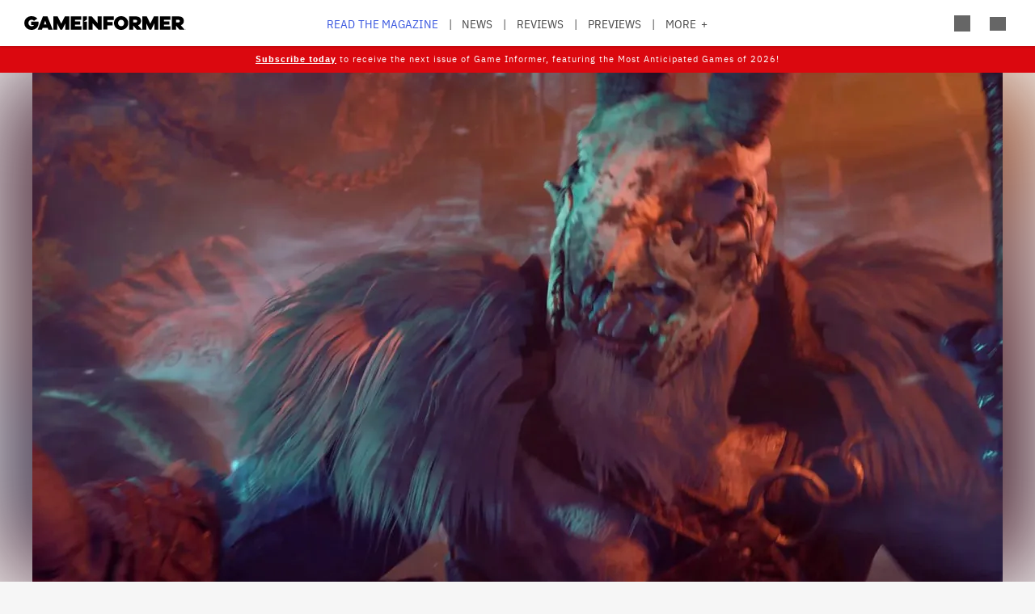

--- FILE ---
content_type: text/html; charset=UTF-8
request_url: https://gameinformer.com/2021/05/27/dungeons-dragons-dark-alliance-reveals-joe-manganiello-as-utaar
body_size: 15261
content:

<!DOCTYPE html>
<html lang="en" dir="ltr" prefix="content: http://purl.org/rss/1.0/modules/content/  dc: http://purl.org/dc/terms/  foaf: http://xmlns.com/foaf/0.1/  og: http://ogp.me/ns#  rdfs: http://www.w3.org/2000/01/rdf-schema#  schema: http://schema.org/  sioc: http://rdfs.org/sioc/ns#  sioct: http://rdfs.org/sioc/types#  skos: http://www.w3.org/2004/02/skos/core#  xsd: http://www.w3.org/2001/XMLSchema# ">
	<head>
    <script src="/modules/custom/gi_async_load/js/bus.js"></script>
    		<meta charset="utf-8" />
<meta name="description" content="We&#039;ve got a new look at Dungeons &amp; Dragons Dark Alliance with the confirmation that one actor known for his D&amp;D love is officially a part of the cast." />
<link rel="canonical" href="https://gameinformer.com/2021/05/27/dungeons-dragons-dark-alliance-reveals-joe-manganiello-as-utaar" />
<meta property="og:site_name" content="Game Informer" />
<meta property="og:type" content="article" />
<meta property="og:url" content="https://gameinformer.com/2021/05/27/dungeons-dragons-dark-alliance-reveals-joe-manganiello-as-utaar" />
<meta property="og:title" content="Dungeons &amp; Dragons: Dark Alliance Reveals Joe Manganiello As Utaar" />
<meta property="og:description" content="We&#039;ve got a new look at Dungeons &amp; Dragons Dark Alliance with the confirmation that one actor known for his D&amp;D love is officially a part of the cast." />
<meta property="og:image" content="https://gameinformer.com/sites/default/files/styles/thumbnail/public/2021/05/27/393e845d/dark_alliance_joe.jpg.webp" />
<meta property="og:image:url" content="https://gameinformer.com//sites/default/files/imagefeed/social/gisocial.jpg" />
<meta property="article:author" content="Liana Ruppert" />
<meta name="twitter:card" content="summary_large_image" />
<meta name="twitter:site" content="@gameinformer" />
<meta name="twitter:title" content="Dungeons &amp; Dragons: Dark Alliance Reveals Joe Manganiello As Utaar" />
<meta name="twitter:description" content="We&#039;ve got a new look at Dungeons &amp; Dragons Dark Alliance with the confirmation that one actor known for his D&amp;D love is officially a part of the cast." />
<meta name="twitter:image" content="https://gameinformer.com/sites/default/files/styles/thumbnail/public/2021/05/27/393e845d/dark_alliance_joe.jpg.webp" />
<meta name="google-site-verification" content="o5A7Uv9IqgeB7CmagZll1TjQbSFAurfCiiPpEXqrUlc" />
<meta name="theme-color" content="#1f64e2" />
<meta name="HandheldFriendly" content="true" />
<meta name="viewport" content="width=device-width, initial-scale=1" />
<meta name="msapplication-TileColor" content="#1f64e2" />
<meta name="msapplication-TileImage" content="/sites/default/files/favicons/mstile-144x144.png" />
<meta name="theme-color" content="#ffffff" />
<meta name="Generator" content="Drupal 11 (https://www.drupal.org); Commerce 3" />
<meta name="MobileOptimized" content="width" />
<link rel="apple-touch-icon" sizes="180x180" href="/sites/default/files/favicons/apple-touch-icon.png" />
<link rel="icon" type="image/png" sizes="32x32" href="/sites/default/files/favicons/favicon-32x32.png" />
<link rel="icon" type="image/png" sizes="16x16" href="/sites/default/files/favicons/favicon-16x16.png" />
<link rel="manifest" crossorigin="use-credentials" href="/sites/default/files/favicons/site.webmanifest" />
<link rel="mask-icon" href="/sites/default/files/favicons/safari-pinned-tab.svg" color="#1f64e2" />
<link rel="shortcut icon" href="/sites/default/files/favicons/favicon.ico" />

		<title>Dungeons &amp; Dragons: Dark Alliance Reveals Joe Manganiello As Utaar - Game Informer</title>
		<link rel="stylesheet" media="all" href="/themes/contrib/stable/css/system/components/align.module.css?t8i7df" />
<link rel="stylesheet" media="all" href="/themes/contrib/stable/css/system/components/fieldgroup.module.css?t8i7df" />
<link rel="stylesheet" media="all" href="/themes/contrib/stable/css/system/components/container-inline.module.css?t8i7df" />
<link rel="stylesheet" media="all" href="/themes/contrib/stable/css/system/components/clearfix.module.css?t8i7df" />
<link rel="stylesheet" media="all" href="/themes/contrib/stable/css/system/components/details.module.css?t8i7df" />
<link rel="stylesheet" media="all" href="/themes/contrib/stable/css/system/components/hidden.module.css?t8i7df" />
<link rel="stylesheet" media="all" href="/themes/contrib/stable/css/system/components/item-list.module.css?t8i7df" />
<link rel="stylesheet" media="all" href="/themes/contrib/stable/css/system/components/js.module.css?t8i7df" />
<link rel="stylesheet" media="all" href="/themes/contrib/stable/css/system/components/nowrap.module.css?t8i7df" />
<link rel="stylesheet" media="all" href="/themes/contrib/stable/css/system/components/position-container.module.css?t8i7df" />
<link rel="stylesheet" media="all" href="/themes/contrib/stable/css/system/components/reset-appearance.module.css?t8i7df" />
<link rel="stylesheet" media="all" href="/themes/contrib/stable/css/system/components/resize.module.css?t8i7df" />
<link rel="stylesheet" media="all" href="/themes/contrib/stable/css/system/components/system-status-counter.css?t8i7df" />
<link rel="stylesheet" media="all" href="/themes/contrib/stable/css/system/components/system-status-report-counters.css?t8i7df" />
<link rel="stylesheet" media="all" href="/themes/contrib/stable/css/system/components/system-status-report-general-info.css?t8i7df" />
<link rel="stylesheet" media="all" href="/themes/contrib/stable/css/system/components/tablesort.module.css?t8i7df" />
<link rel="stylesheet" media="all" href="/themes/contrib/stable/css/core/components/progress.module.css?t8i7df" />
<link rel="stylesheet" media="all" href="/themes/contrib/stable/css/core/components/ajax-progress.module.css?t8i7df" />
<link rel="stylesheet" media="all" href="/modules/custom/gi5_ads/css/ads_blocker_stripe.css?t8i7df" />
<link rel="stylesheet" media="all" href="/modules/custom/gi5_ads/css/ads_skin.css?t8i7df" />
<link rel="stylesheet" media="all" href="/modules/custom/gi5_ads/css/ads_sizing.css?t8i7df" />
<link rel="stylesheet" media="all" href="/modules/custom/gi5_ads/css/video/ads_video.css?t8i7df" />
<link rel="stylesheet" media="all" href="/modules/custom/gi5_ads/css/video/video-js.min.css?t8i7df" />
<link rel="stylesheet" media="all" href="/modules/custom/gi5_ads/css/video/videojs.ads.css?t8i7df" />
<link rel="stylesheet" media="all" href="/modules/custom/gi5_ads/css/video/videojs.ima.css?t8i7df" />
<link rel="stylesheet" media="all" href="/modules/contrib/poll/css/poll.base.css?t8i7df" />
<link rel="stylesheet" media="all" href="/modules/contrib/poll/css/poll.theme.css?t8i7df" />
<link rel="stylesheet" media="all" href="/themes/contrib/stable/css/toolbar/toolbar.module.css?t8i7df" />
<link rel="stylesheet" media="all" href="/themes/contrib/stable/css/views/views.module.css?t8i7df" />
<link rel="stylesheet" media="all" href="/themes/contrib/stable/css/toolbar/toolbar.menu.css?t8i7df" />
<link rel="stylesheet" media="all" href="/modules/contrib/better_exposed_filters/css/better_exposed_filters.css?t8i7df" />
<link rel="stylesheet" media="all" href="/modules/custom/gi_general/css/toolbar-custom.css?t8i7df" />
<link rel="stylesheet" media="all" href="/core/modules/layout_discovery/layouts/onecol/onecol.css?t8i7df" />
<link rel="stylesheet" media="all" href="/modules/contrib/paragraphs/css/paragraphs.unpublished.css?t8i7df" />
<link rel="stylesheet" media="all" href="/themes/contrib/stable/css/toolbar/toolbar.theme.css?t8i7df" />
<link rel="stylesheet" media="all" href="/themes/contrib/stable/css/toolbar/toolbar.icons.theme.css?t8i7df" />
<link rel="stylesheet" media="all" href="/themes/contrib/stable/css/core/assets/vendor/normalize-css/normalize.css?t8i7df" />
<link rel="stylesheet" media="all" href="/themes/contrib/stable/css/core/normalize-fixes.css?t8i7df" />
<link rel="stylesheet" media="all" href="/themes/custom/gi5/css/base/reset.min.css?t8i7df" />
<link rel="stylesheet" media="all" href="/themes/custom/gi5/css/layout/layout.min.css?t8i7df" />
<link rel="stylesheet" media="all" href="/themes/contrib/classy/css/components/action-links.css?t8i7df" />
<link rel="stylesheet" media="all" href="/themes/contrib/classy/css/components/breadcrumb.css?t8i7df" />
<link rel="stylesheet" media="all" href="/themes/contrib/classy/css/components/button.css?t8i7df" />
<link rel="stylesheet" media="all" href="/themes/contrib/classy/css/components/collapse-processed.css?t8i7df" />
<link rel="stylesheet" media="all" href="/themes/contrib/classy/css/components/container-inline.css?t8i7df" />
<link rel="stylesheet" media="all" href="/themes/contrib/classy/css/components/details.css?t8i7df" />
<link rel="stylesheet" media="all" href="/themes/contrib/classy/css/components/exposed-filters.css?t8i7df" />
<link rel="stylesheet" media="all" href="/themes/contrib/classy/css/components/field.css?t8i7df" />
<link rel="stylesheet" media="all" href="/themes/contrib/classy/css/components/form.css?t8i7df" />
<link rel="stylesheet" media="all" href="/themes/contrib/classy/css/components/icons.css?t8i7df" />
<link rel="stylesheet" media="all" href="/themes/contrib/classy/css/components/inline-form.css?t8i7df" />
<link rel="stylesheet" media="all" href="/themes/contrib/classy/css/components/item-list.css?t8i7df" />
<link rel="stylesheet" media="all" href="/themes/contrib/classy/css/components/link.css?t8i7df" />
<link rel="stylesheet" media="all" href="/themes/contrib/classy/css/components/links.css?t8i7df" />
<link rel="stylesheet" media="all" href="/themes/contrib/classy/css/components/menu.css?t8i7df" />
<link rel="stylesheet" media="all" href="/themes/contrib/classy/css/components/more-link.css?t8i7df" />
<link rel="stylesheet" media="all" href="/themes/contrib/classy/css/components/pager.css?t8i7df" />
<link rel="stylesheet" media="all" href="/themes/contrib/classy/css/components/tabledrag.css?t8i7df" />
<link rel="stylesheet" media="all" href="/themes/contrib/classy/css/components/tableselect.css?t8i7df" />
<link rel="stylesheet" media="all" href="/themes/contrib/classy/css/components/tablesort.css?t8i7df" />
<link rel="stylesheet" media="all" href="/themes/contrib/classy/css/components/tabs.css?t8i7df" />
<link rel="stylesheet" media="all" href="/themes/contrib/classy/css/components/textarea.css?t8i7df" />
<link rel="stylesheet" media="all" href="/themes/contrib/classy/css/components/ui-dialog.css?t8i7df" />
<link rel="stylesheet" media="all" href="/themes/contrib/classy/css/components/messages.css?t8i7df" />
<link rel="stylesheet" media="all" href="/themes/contrib/classy/css/components/progress.css?t8i7df" />
<link rel="stylesheet" media="all" href="/themes/custom/gi5/css/components/featherlight/featherlight.css?t8i7df" />
<link rel="stylesheet" media="all" href="/themes/custom/gi5/css/components/featherlight/featherlight-custom.css?t8i7df" />
<link rel="stylesheet" media="all" href="/themes/custom/gi5/css/admin.min.css?t8i7df" />
<link rel="stylesheet" media="all" href="/themes/custom/gi5/css/components/scrollbar-default.min.css?t8i7df" />
<link rel="stylesheet" media="all" href="/themes/custom/gi5/css/components/scrollbar-dark.min.css?t8i7df" />
<link rel="stylesheet" media="all" href="/themes/custom/gi5/css/components/slick/slick.css?t8i7df" />
<link rel="stylesheet" media="all" href="/themes/custom/gi5/css/components/slick/slick-theme.css?t8i7df" />
<link rel="stylesheet" media="all" href="/themes/custom/gi5/css/admin/toolbar.icons.theme-custom.css?t8i7df" />
<link rel="stylesheet" media="all" href="/themes/custom/gi5/css/curtis/fotorama/fotorama.dev.css?t8i7df" />
<link rel="stylesheet" media="all" href="/themes/custom/gi5/css/theme/font-face.min.css?t8i7df" />
<link rel="stylesheet" media="all" href="/themes/custom/gi5/css/style.min.css?t8i7df" />
<link rel="stylesheet" media="all" href="/themes/custom/gi5/css/colors-default.min.css?t8i7df" />
<link rel="stylesheet" media="all" href="/themes/custom/gi5/css/events.min.css?t8i7df" />
<link rel="stylesheet" media="all" href="/themes/custom/gi5/css/layout/layout-default.min.css?t8i7df" />
<link rel="stylesheet" media="all" href="/themes/custom/gi5/css/layout/layout-dark.min.css?t8i7df" />
<link rel="stylesheet" media="all" href="/themes/custom/gi5/css/colors-dark.min.css?t8i7df" />
<link rel="stylesheet" media="all" href="/themes/custom/gi5/css/header-dark.min.css?t8i7df" />

		<script type="application/json" data-drupal-selector="drupal-settings-json">{"path":{"baseUrl":"\/","pathPrefix":"","currentPath":"node\/114276","currentPathIsAdmin":false,"isFront":false,"currentLanguage":"en"},"pluralDelimiter":"\u0003","suppressDeprecationErrors":true,"ajaxPageState":{"libraries":"[base64]","theme":"gi5","theme_token":null},"ajaxTrustedUrl":{"\/search":true},"gtag":{"tagId":"","consentMode":false,"otherIds":[],"events":[],"additionalConfigInfo":[]},"gtm":{"tagId":null,"settings":{"data_layer":"dataLayer","include_classes":false,"allowlist_classes":"","blocklist_classes":"","include_environment":false,"environment_id":"","environment_token":""},"tagIds":["GTM-TRQXJ9"]},"adsBlockerForm":{"text":null,"textColor":null,"bgColor":null,"dmTextColor":null,"dmBgColor":null},"statistics":{"data":{"nid":"114276"},"url":"\/modules\/contrib\/statistics\/statistics.php"},"ad_leaderboard":true,"ad_mpu":true,"extra_ads":1,"extra_ads_frequency":"3","disqusComments":"gameinformeronline","field_group":{"html_element":{"mode":"default","context":"view","settings":{"classes":"","id":"","element":"div","show_label":false,"label_element":"h3","attributes":"class=\u0022full-width\u0022","effect":"none","speed":"fast"}}},"ad_interstitial":true,"ad_video_desktop":1,"ad_video_mobile":1,"ad_videofloat_desktop":1,"ad_videofloat_mobile":1,"video_player":"https:\/\/pubads.g.doubleclick.net\/gampad\/ads?iu=\/110589567\/giweb\/V_Pushdown_Floater_Posts\u0026description_url=[placeholder]\u0026tfcd=0\u0026npa=0\u0026sz=400x300%7C640x480%7C1920x1080\u0026gdfp_req=1\u0026output=vast\u0026unviewed_position_start=1\u0026env=vp\u0026impl=s\u0026correlator=","better_exposed_filters":{"autosubmit_exclude_textfield":true},"disqus":{"domain":"gameinformeronline","url":"https:\/\/gameinformer.com\/2021\/05\/27\/dungeons-dragons-dark-alliance-reveals-joe-manganiello-as-utaar","title":"Dungeons \u0026 Dragons: Dark Alliance Reveals Joe Manganiello As Utaar","identifier":"node\/114276"},"user":{"uid":0,"permissionsHash":"f0c740a79d7ba8d2ccc41f06e26339e862a55c8ab830c08e5b46407630ccb864"}}</script>
<script src="/core/assets/vendor/jquery/jquery.min.js?v=4.0.0-beta.2"></script>
<script src="/core/assets/vendor/once/once.min.js?v=1.0.1"></script>
<script src="/core/misc/drupalSettingsLoader.js?v=11.1.6"></script>
<script src="/core/misc/drupal.js?v=11.1.6"></script>
<script src="/core/misc/drupal.init.js?v=11.1.6"></script>
<script src="/modules/custom/gi_darkmode/js/darkmode.js?t8i7df" async data-cookieyes="cookieyes-necessary"></script>
<script src="/modules/custom/gi_darkmode/modules/gi_darkmode_disqus_fix/js/disqus_fix.js?t8i7df" async></script>
<script src="/themes/custom/gi5/js/global/jquery-3.7.1.min.js?t8i7df"></script>
<script src="/modules/custom/gi_async_load/js/async_load.js?t8i7df" data-cookieyes="cookieyes-necessary"></script>
<script src="https://securepubads.g.doubleclick.net/tag/js/gpt.js" async data-cookieyes="cookieyes-advertisement"></script>
<script src="/modules/custom/gi5_ads/js/tracking/salesforce.js?t8i7df" data-id="ta1z3cj7k" data-version="3" data-cookieyes="cookieyes-advertisement"></script>
<script src="https://cdn.krxd.net/controltag/ta1z3cj7k.js" data-cookieyes="cookieyes-advertisement"></script>
<script src="/modules/custom/gi5_ads/js/tracking/comscore.js?t8i7df" data-cookieyes="cookieyes-advertisement"></script>
<script src="https://sb.scorecardresearch.com/beacon.js" data-cookieyes="cookieyes-advertisement"></script>
<script src="https://js-sec.indexww.com/ht/p/191727-252275115039054.js" async data-cookieyes="cookieyes-advertisement"></script>
<script src="/modules/custom/gi5_ads/js/ad_setup.js?t8i7df" data-cookieyes="cookieyes-advertisement"></script>
<script src="/modules/custom/gi5_ads/js/ad_size_mapping.js?t8i7df" data-cookieyes="cookieyes-advertisement"></script>
<script src="/modules/custom/gi5_ads/js/content/content_articles.js?t8i7df" data-cookieyes="cookieyes-advertisement"></script>
<script src="/core/modules/toolbar/js/toolbar.anti-flicker.js?v=11.1.6"></script>
<script src="/modules/custom/gi_async_load/js/user_info.js?t8i7df" data-cookieyes="cookieyes-necessary"></script>
<script src="https://www.googletagmanager.com/gtag/js?id=G-PX9YKWLVPB" data-cookieyes="cookieyes-necessary"></script>
<script src="/modules/custom/gi5_ads/js/tracking/gtag.js?t8i7df" data-cookieyes="cookieyes-necessary" async></script>
<script src="/modules/contrib/google_tag/js/gtag.js?t8i7df" data-cookieyes="cookieyes-analytics"></script>
<script src="/modules/contrib/google_tag/js/gtm.js?t8i7df" data-cookieyes="cookieyes-analytics"></script>

		<!-- comScore noscript -->
		<noscript>  <img src="http://b.scorecardresearch.com/p?c1=2&c2=8108451&cv=2.0&cj=1"  alt="Dungeons & Dragons: Dark Alliance Reveals Joe Manganiello As Utaar" /></noscript>
		<!-- End comScore Tag -->
	</head>
	<body class="path-node page-node-type-article">
				<a href="#main-content" class="visually-hidden focusable skip-link">
			Skip to main content
		</a>
    <div async-load data-url="/async-load/page-top?context_url=/2021/05/27/dungeons-dragons-dark-alliance-reveals-joe-manganiello-as-utaar"></div>

		  <div class="dialog-off-canvas-main-canvas" data-off-canvas-main-canvas>
    




<div class="layout-container">

	<!-- Include the header file -->
	          <div class="top-bar">
            <header id="navbar" role="banner">
        <div class="max-width-container">
          <div class="header-logo">
              <div class="region region-header-logo">
    <div id="block-gi5-branding" class="block block-system block-system-branding-block">
  
    
        <a href="/" rel="home" class="site-logo">
      <img src="/themes/custom/gi5/logo.svg" alt="Home" />
    </a>
      </div>

  </div>

                      </div>
          <div class="header-left-container">
                        <div class="header-social-links">
	<div class="header-icon">
		<a href="http://x.com/GameInformer" target="_blank" class="social-icon twitter">Twitter</a>
	</div>
	<div class="header-icon">
		<a href="http://facebook.com/officialgameinformer" target="_blank" class="social-icon facebook">Facebook</a>
	</div>
	<div class="header-icon">
		<a href="https://www.instagram.com/gameinformermagazine/" target="_blank" class="social-icon instagram">Instagram</a>
	</div>
	<div class="header-icon">
		<a href="https://www.twitch.tv/gameinformer" target="_blank" class="social-icon twitch">Twitch</a>
	</div>
	<div class="header-icon">
		<a href="http://www.youtube.com/gameinformer" target="_blank" class="social-icon youtube">YouTube</a>
	</div>
	<div class="header-icon">
		<a href="https://www.tiktok.com/@game_informer" target="_blank" class="social-icon tiktok">TikTok</a>
	</div>
</div>
                      </div>
                      <div class="header-nav">
                <div class="region region-header-nav">
    <nav role="navigation" aria-labelledby="block-gi5-main-menu-menu" id="block-gi5-main-menu" class="block block-menu navigation menu--main">
            
  <div class="visually-hidden" id="block-gi5-main-menu-menu">Main navigation</div>
  

        
              <ul class="menu">
              			
      <li class="menu-item" id="menu-read-the-magazine">
        <a href="/magazine-archive" data-drupal-link-system-path="node/123429">Read the Magazine</a>
              </li>
          			
      <li class="menu-item" id="menu-news">
        <a href="/news" data-drupal-link-system-path="news">News</a>
              </li>
          			
      <li class="menu-item" id="menu-reviews">
        <a href="/reviews" data-drupal-link-system-path="reviews">Reviews</a>
              </li>
          			
      <li class="menu-item" id="menu-previews">
        <a href="/previews" data-drupal-link-system-path="previews">Previews</a>
              </li>
          			
      <li class="menu-item" id="menu-features">
        <a href="/features" data-drupal-link-system-path="features">Features</a>
              </li>
          			
      <li class="menu-item" id="menu-videos">
        <a href="/videos" data-drupal-link-system-path="videos">Videos</a>
              </li>
          			
      <li class="menu-item" id="menu-podcasts">
        <a href="/podcasts" data-drupal-link-system-path="podcasts">Podcasts</a>
              </li>
          			
      <li class="menu-item" id="menu-2026-release-list">
        <a href="/2026" data-drupal-link-system-path="node/123617">2026 Release List</a>
              </li>
        </ul>
  


  </nav>

  </div>

            </div>
                    <div class="header-right-container">
                    
<div style="display: none" async-load async-load-bool data-url="/async-load/check-role?roles=subscriber&amp;negate=1&amp;context_url=/2021/05/27/dungeons-dragons-dark-alliance-reveals-joe-manganiello-as-utaar" class="header-newsletter-promo">
    <a href="/subscribe" class="menu-newsletter">SUBSCRIBE</a>
</div>
                        <div class="header-icon search-button">
              <div class="icon-search"></div>
            </div>
                        <div class="header-icon user-button">
              <div class="user-menu user-header">
                <div async-user-info-paceholder data-url="/async-load/user-name?parameter=picture_widget&context_url=/2021/05/27/dungeons-dragons-dark-alliance-reveals-joe-manganiello-as-utaar"></div>
              </div>
            </div>
                                      <div class="header-icon expanded-menu-button">
                <div class="icon-expanded"></div>
              </div>
                      </div>
        </div>
      </header>

            <div class="header-dropdown" id="search-dropdown">
        <div class="max-width-container">
            <div class="region region-header-dropdown-search">
    <div class="views-exposed-form bef-exposed-form block block-views block-views-exposed-filter-blocksearch-content-page-1" data-bef-auto-submit-full-form="" data-bef-auto-submit="" data-bef-auto-submit-delay="500" data-bef-auto-submit-minimum-length="3" data-drupal-selector="views-exposed-form-search-content-page-1" id="block-exposedformsearch-contentpage-1">
  
    
      <form action="/search" method="get" id="views-exposed-form-search-content-page-305" accept-charset="UTF-8">
  <div class="form--inline clearfix">
  <div class="js-form-item form-item js-form-type-textfield form-type-textfield js-form-item-keyword form-item-keyword">
      		<label for="edit-keyword--2">Search:</label>
	
        <input data-drupal-selector="edit-keyword" type="text" id="edit-keyword--2" name="keyword" value="" size="30" maxlength="128" class="form-text" />

        </div>
<div class="js-form-item form-item js-form-type-select form-type-select js-form-item-type form-item-type">
      		<label for="edit-type--2">Type:</label>
	
        <select data-drupal-selector="edit-type" id="edit-type--2" name="type" class="form-select"><option value="All" selected="selected">- Any -</option><option value="1">Product</option><option value="2">Preview</option><option value="3">Review</option></select>

        </div>
<div class="js-form-item form-item js-form-type-select form-type-select js-form-item-items-per-page form-item-items-per-page">
      		<label for="edit-items-per-page--2">Items per page:</label>
	
        <select data-drupal-selector="edit-items-per-page" id="edit-items-per-page--2" name="items_per_page" class="form-select"><option value="10">10</option><option value="20" selected="selected">20</option><option value="50">50</option><option value="100">100</option></select>

        </div>
<div class="js-form-item form-item js-form-type-select form-type-select js-form-item-sort-bef-combine form-item-sort-bef-combine">
      		<label for="edit-sort-bef-combine--2">Sort by:</label>
	
        <select data-drupal-selector="edit-sort-bef-combine" id="edit-sort-bef-combine--2" name="sort_bef_combine" class="form-select"><option value="contentbundle_weight_ASC" selected="selected">Most Relevant</option><option value="created_ASC">Oldest first</option><option value="created_DESC">Newest first</option></select>

        </div>
<div data-drupal-selector="edit-actions" class="form-actions js-form-wrapper form-wrapper" id="edit-actions--2"><input data-bef-auto-submit-click="" class="js-hide button js-form-submit form-submit" data-drupal-selector="edit-submit-search-content-2" type="submit" id="edit-submit-search-content--2" value="Search" />
</div>

</div>

</form>

  </div>

  </div>

        </div>
      </div>
      <div class="header-dropdown" id="account-dropdown">
        <div class="max-width-container">
          <div class="account-wrapper">
            <div async-load data-url="/async-load/region?region_id=account_dropdown&amp;context_url=/2021/05/27/dungeons-dragons-dark-alliance-reveals-joe-manganiello-as-utaar"></div>

          </div>
        </div>
      </div>
      <div class="slide-in scrollbar-hamburger" id="expanded-menu">
        <div class="max-width-container">
		<div class="hamburger-content">
		<div async-load data-url="/async-load/region?region_id=header_hamburger&amp;context_url=/2021/05/27/dungeons-dragons-dark-alliance-reveals-joe-manganiello-as-utaar"></div>

		<div class="gi5-hamburger-social">
	<div class="gi5-hamburger-social-text">
		Follow Us
	</div>
	<div class="gi5-hamburger-social-icons">
		<div>
			<a href="http://x.com/GameInformer" target="_blank" class="social-icon twitter">Twitter</a>
		</div>
		<div>
			<a href="http://facebook.com/officialgameinformer" target="_blank" class="social-icon facebook">Facebook</a>
		</div>
		<div>
			<a href="https://www.instagram.com/gameinformermagazine/" target="_blank" class="social-icon instagram">Instagram</a>
		</div>
		<div>
			<a href="http://twitch.tv/gameinformer" target="_blank" class="social-icon twitch">Twitch</a>
		</div>
		<div>
			<a href="http://www.youtube.com/gameinformer" target="_blank" class="social-icon youtube">YouTube</a>
		</div>
		<div>
			<a href="https://www.tiktok.com/@game_informer" target="_blank" class="social-icon tiktok">Tiktok</a>
		</div>
	</div>
</div>
	</div>
		<div class="hamburger-bottom">
		<div async-load data-url="/async-load/region?region_id=account_hamburger_menu&amp;context_url=/2021/05/27/dungeons-dragons-dark-alliance-reveals-joe-manganiello-as-utaar"></div>

	</div>
</div>
      </div>

    </div>

  	<main role="main" data-membership="0">
		<a id="main-content" tabindex="-1"></a>
				<div class="content-wrapper">
			<div class="layout-content">
				  <div class="region region-announcements">
    <div id="block-announcementsubscription" class="block block-block-content block-block-contentde0a1df2-408b-4a05-8db4-6ae77ff8efdc">
  
    
      
      <div class="field field--name-field-content field--type-entity-reference-revisions field--label-hidden gi5-field-content gi5-entity-reference-revisions field__items">
              <div class="field__item">  <div class="paragraph paragraph--type--code paragraph--view-mode--default">
          
            <div class="clearfix text-formatted field field--name-field-code field--type-text-long field--label-hidden gi5-field-code gi5-text-long field__item"><style>
.region-announcements { margin-bottom: -18px; }
.announcement-container {
    display: block;
    position: relative;
    z-index: 99;
    min-width: 100%;
    text-align: center;
    padding-top: 6px;
    background: #db080f;
    color: #fff !important;
}
.announcement-content {
  font-family: 'IBM Plex Sans', 'Helvetica Neue', Helvetica, Arial, sans-serif;
  font-size: 0.6em;
  letter-spacing: 1px;
  color: #000;
  max-width: 90%;
  margin: 0 auto;
}
.announcement-content p {
  padding-bottom: 8px;
  color: #fff !important;
}

@media (min-width: 1151px) {
  .top-bar.expanded + main .content-wrapper .layout-content .region-announcements { padding-top: 29px; }
}
.announcement-content a, .announcement-content a:link, .announcement-content a:visited, .theme-dark .announcement-content a, .theme-dark .announcement-content a:link, .theme-dark .announcement-content a:visited  {
  color: #fff !important;
  text-decoration: underline !important;
}
.announcement-content a:hover, .theme-dark .announcement-content a:hover  { text-decoration: none!important; }
</style></div>
      
      </div>
</div>
              <div class="field__item">  <div class="paragraph paragraph--type--code paragraph--view-mode--default">
          
            <div class="clearfix text-formatted field field--name-field-code field--type-text-long field--label-hidden gi5-field-code gi5-text-long field__item"><div class="announcement-container" id="announcementBanner">
    <div class="announcement-content">
        <p>
            <a href="/subscribe"><strong>Subscribe today</strong></a> to receive the next issue of Game Informer, featuring the Most Anticipated Games of 2026!
        </p>
    </div>
</div></div>
      
      </div>
</div>
          </div>
  
  </div>

  </div>

				


				  <div class="region region-content">
    <div async-load data-url="/async-load/block?block_plugin_id=system_messages_block&amp;context_url=/2021/05/27/dungeons-dragons-dark-alliance-reveals-joe-manganiello-as-utaar"></div>
<div id="block-gi5-content" class="block block-system block-system-main-block">
  
    
      



<div class="ds-overlay">
	
            <div class="field field--name-dynamic-token-fieldnode-widget-share-buttons-mobile- field--type-ds field--label-hidden gi5-dynamic-token-fieldnode-widget-share-buttons-mobile- gi5-ds field__item"><!-- Bottom Bar -->
<div class="gi5-mobile-float" id="gi5-mobile-float"> 
	<!-- Social -->
	<div class="gi5-social-share">
		<div>
			<div class="share-button"><span>Share</span> </div>
		</div>
		<div>
			<div class="follow-button"><span>Follow Us</span> </div>
		</div>
	</div>
	<!-- Ad -->
<!--
	  <div class="ad-mobile">
		<div class="gi5-close-button" id="ad-mobile-close">Close</div>
		<div class="ads leaderboard-bottom">
<div id="div-gpt-ad-placeholder-9"><script>
			googletag.cmd.push(function() {
				googletag.display('div-gpt-ad-placeholder-9');
			});
		</script>
                </div>
        </div>
-->

	</div>
</div>

<!-- Share Modal -->
<div class="share-dialog gi5-modal">
	<div class="gi5-modal-container">
		<div class="gi5-modal-title">Share</div>
		<div class="gi5-close-button" id="share-close">Close</div>
		<div class="gi5-social-buttons"> 
			<a href="https://www.facebook.com/sharer/sharer.php?u=https://gameinformer.com/2021/05/27/dungeons-dragons-dark-alliance-reveals-joe-manganiello-as-utaar" target="_blank" class="gi5-social-button facebook"><span>Post</span> </a> 
			<a href="https://x.com/intent/tweet?url=https://gameinformer.com/2021/05/27/dungeons-dragons-dark-alliance-reveals-joe-manganiello-as-utaar&amp;text=Dungeons &amp; Dragons: Dark Alliance Reveals Joe Manganiello As Utaar&amp;via=gameinformer" target="_blank" class="gi5-social-button twitter"><span>Tweet</span> </a> 
			<a href="/cdn-cgi/l/email-protection#[base64]" target="_blank" class="gi5-social-button email"><span>Email</span> </a> 
		</div>
		<div class="gi5-social-button">
			<div class="share-url-wrapper">
				<div class="share-url" id="share-url">https://gameinformer.com/2021/05/27/dungeons-dragons-dark-alliance-reveals-joe-manganiello-as-utaar</div>
				<div class="copy-link">Copy Link</div>
			</div>
		</div>
	</div>
</div>

<!-- Follow Modal -->
<div class="follow-dialog gi5-modal">
	<div class="gi5-modal-container">
		<div class="gi5-modal-title">Follow Us</div>
		<div class="gi5-close-button" id="follow-close">Close</div>
		<div class="gi5-social-buttons"> 
			<a href="http://x.com/GameInformer" class="gi5-social-button twitter" target="_blank"> <span>Twitter</span> </a> 
			<a href="http://facebook.com/officialgameinformer" class="gi5-social-button facebook" target="_blank"> <span>Facebook</span> </a> 
			<a href="https://www.instagram.com/gameinformermagazine/" class="gi5-social-button instagram" target="_blank"> <span>Instagram</span> </a> 
			<a href="http://twitch.tv/gameinformer" class="gi5-social-button twitch" target="_blank"> <span>Twitch</span> </a> 
			<a href="https://www.youtube.com/gameinformer" class="gi5-social-button youtube" target="_blank"> <span>YouTube</span> </a> </div>
	</div>
</div>

<script data-cfasync="false" src="/cdn-cgi/scripts/5c5dd728/cloudflare-static/email-decode.min.js"></script><script type="text/javascript">
window.addEventListener('load', function() {
	if (jQuery(".gi5-mobile-float").is(":visible")) {
	jQuery("body").addClass('gi5-mobile-float-active');
}
})
</script></div>
      
</div>

	<div class="ds-full-width">
		
            <div class="field field--name-dynamic-block-fieldnode-ad-content-article-video field--type-ds field--label-hidden gi5-dynamic-block-fieldnode-ad-content-article-video gi5-ds field__item"><div async-load data-url="/async-load/block?block_plugin_id=gi5_ads_content_article_video&amp;context_url=/2021/05/27/dungeons-dragons-dark-alliance-reveals-joe-manganiello-as-utaar"></div>
</div>
      
            <div class="field field--name-dynamic-block-fieldnode-ad-content-article-interstitial field--type-ds field--label-hidden gi5-dynamic-block-fieldnode-ad-content-article-interstitial gi5-ds field__item"><div async-load data-url="/async-load/block?block_plugin_id=gi5_ads_content_article_interstitial&amp;context_url=/2021/05/27/dungeons-dragons-dark-alliance-reveals-joe-manganiello-as-utaar"></div>
</div>
      
            <div class="field field--name-dynamic-block-fieldnode-content-bug field--type-ds field--label-hidden gi5-dynamic-block-fieldnode-content-bug gi5-ds field__item"><div class="views-element-container"><div class="view view-content-bug view-id-content_bug view-display-id-block_1 js-view-dom-id-87f267fd244e9832ff14f312a4ecfb4228b1274ce06cdb3d8dc5c51b9b7a3ccd">
  
    
      
      <div class="view-content">
          <div>	<div class="bug-text">News</div>
</div>

    </div>
  
          </div>
</div>
</div>
      
            <div class="field field--name-field-header field--type-entity-reference-revisions field--label-hidden gi5-field-header gi5-entity-reference-revisions field__item">  <div class="layout layout--onecol">
    <div  class="layout__region layout__region--content">
      
<div  class="full-width">
    
            <div class="field field--name-dynamic-token-fieldparagraph-header-background-image field--type-ds field--label-hidden gi5-dynamic-token-fieldparagraph-header-background-image gi5-ds field__item"><div class="blur-background-image">  <img loading="lazy" src="/sites/default/files/2021/05/27/393e845d/dark_alliance_joe.jpg" width="1200" height="675" alt="Dungeons &amp; Dragons: Dark Alliance Reveals Joe Manganiello As Utaar" typeof="foaf:Image">

</div>
</div>
      
            <div class="field field--name-field-image field--type-image field--label-hidden gi5-field-image gi5-image field__item">  <img loading="lazy" src="/sites/default/files/styles/full/public/2021/05/27/393e845d/dark_alliance_joe.jpg.webp" width="1200" height="675" alt="Dungeons &amp; Dragons: Dark Alliance Reveals Joe Manganiello As Utaar" typeof="foaf:Image" class="image-style-full" />


</div>
      
  </div>
    </div>
  </div>

</div>
      
	</div>

<div class="node node--type-article node--view-mode-full ds-standard-article clearfix" typeof="schema:Article">

	

						<div class="ds-header">
				
            <div class="field field--name-node-title field--type-ds field--label-hidden gi5-node-title gi5-ds field__item"><h1 class="page-title">
  Dungeons &amp; Dragons: Dark Alliance Reveals Joe Manganiello As Utaar
</h1>
</div>
      
            <div class="field field--name-dynamic-token-fieldnode-author-details field--type-ds field--label-hidden gi5-dynamic-token-fieldnode-author-details gi5-ds field__item"><div class="author-details">by <a href="https://gameinformer.com/user/liana-ruppert">Liana Ruppert</a> on May 27, 2021 at 06:11 AM</div>
</div>
      
            <div class="field field--name-dynamic-block-fieldnode-widget-game-details-articles- field--type-ds field--label-hidden gi5-dynamic-block-fieldnode-widget-game-details-articles- gi5-ds field__item"><div class="views-element-container"><div class="view view-widget-game-details view-id-widget_game_details view-display-id-block_3 js-view-dom-id-c887746ed89d8c1556771f42b874f2d41f3fb302cd4c7642a8157114ee45f91c">
  
    
      
      <div class="view-content">
          <div><div class="views-field views-field-nothing"><span class="field-content"><div class="game-details-platform" data-platform="Xbox, PlayStation 2, GameCube, PC, PlayStation 5, Xbox Series X/S, PlayStation 4, Xbox One, Switch"></div>
</span></div></div>

    </div>
  
          </div>
</div>
</div>
      
            <div class="field field--name-dynamic-block-fieldnode-ad-content-article-leaderboard field--type-ds field--label-hidden gi5-dynamic-block-fieldnode-ad-content-article-leaderboard gi5-ds field__item"><div async-load data-url="/async-load/block?block_plugin_id=gi5_ads_content_article_leaderboard&amp;context_url=/2021/05/27/dungeons-dragons-dark-alliance-reveals-joe-manganiello-as-utaar"></div>
</div>
      
			</div>
								<div class="ds-wrapper ds-content-wrapper">
										<div class="ds-left sticky">
					
            <div class="field field--name-dynamic-block-fieldnode-block-subscribe-sidebar field--type-ds field--label-hidden gi5-dynamic-block-fieldnode-block-subscribe-sidebar gi5-ds field__item"><div class="block block-block-content block-block-contentaff0a4ef-9923-49b4-9e5c-18d1c73dab5d">
  
    
      <div async-load data-url="/async-load/block?block_plugin_id=block_content%3Aaff0a4ef-9923-49b4-9e5c-18d1c73dab5d&amp;config%5Bid%5D=block_content%3Aaff0a4ef-9923-49b4-9e5c-18d1c73dab5d&amp;config%5Blabel%5D=&amp;config%5Blabel_display%5D=visible&amp;config%5Bprovider%5D=block_content&amp;config%5Bstatus%5D=1&amp;config%5Binfo%5D=&amp;config%5Bview_mode%5D=full&amp;config%5Bgi_async_load%5D%5Basync_load_enabled%5D=1&amp;&amp;&amp;context_url=/2021/05/27/dungeons-dragons-dark-alliance-reveals-joe-manganiello-as-utaar"></div>

  </div>
</div>
      
            <div class="field field--name-dynamic-block-fieldnode-widget-share field--type-ds field--label-hidden gi5-dynamic-block-fieldnode-widget-share gi5-ds field__item"><div class="views-element-container"><div class="view view-widget-share view-id-widget_share view-display-id-block_1 js-view-dom-id-356ab598c6b5b10434af103c017a2f7902b6640488dce1ff608773a6820a540a">
  
    
      
      <div class="view-content">
          <div class="views-row"><div class="views-field views-field-nothing"><span class="field-content"><section class="social-share">
	<h2 class="social-share-header">Share</h2>
	<div class="social-share-buttons">
		<div class="social-share-button social-share-facebook"><a href="https://www.facebook.com/sharer/sharer.php?u=https://gameinformer.com/2021/05/27/dungeons-dragons-dark-alliance-reveals-joe-manganiello-as-utaar" target="_blank"><span class="social-icon facebook">Facebook</span><span>Post</span></a></div>

		<div class="social-share-button social-share-twitter"><a href="https://x.com/intent/tweet?url=https://gameinformer.com/2021/05/27/dungeons-dragons-dark-alliance-reveals-joe-manganiello-as-utaar&amp;text=Dungeons &amp; Dragons: Dark Alliance Reveals Joe Manganiello As Utaar&amp;via=gameinformer" target="_blank"><span class="social-icon twitter">Twitter</span><span>Tweet</span></a></div>

		<div class="social-share-button social-share-email">
			<a href="/cdn-cgi/l/email-protection#[base64]">
				<span class="social-icon email">Email</span><span>Email</span></a>
			</a>
		</div>

		<div class="social-share-button social-share-comment" data-nid="114276"><a href="#comments"><span class="social-icon comment">Comment</span><span>Comment</span></a></div>
	</div>
</section></span></div></div>

    </div>
  
          </div>
</div>
</div>
      
				</div>
										<div class="ds-main">
							
            <div property="schema:text" class="clearfix text-formatted field field--name-body field--type-text-with-summary field--label-hidden gi5-body gi5-text-with-summary field__item"><p>Actor Joe Manganiello, arguably most known for his roles in&nbsp;<em>True Blood </em>and <em>Justice League</em>,&nbsp;is an actor known for his neverending love for Dungeons &amp; Dragons. Because of that love and his <a href="/2021/03/04/dungeons-dragons-movie-casts-hugh-grant-sophia-lillis" target="_blank">various public D&amp;D campaigns</a>, it should be of no surprise that he is confirmed to have a role in the upcoming Dark Alliance game from Tuque Games.&nbsp;</p>

<p>The studio posted up a new video clip on the game's official Twitter account of the Kelvin&nbsp;descendant, Utaar Kelvinson. With the simple caption of, "This guy's voice sounds so familiar...," fans were quick to realize who exactly was voicing the frost giant.&nbsp;</p>

<div class="ckeditor-twitter">
<blockquote class="tw-align-center twitter-tweet">
<p dir="ltr" lang="en">This guy's voice sounds so familiar... <a href="https://t.co/cOQ1jyiZ4N">pic.twitter.com/cOQ1jyiZ4N</a></p>
— Dark Alliance (@DarkAlliance) <a href="https://twitter.com/DarkAlliance/status/1397659700804587523?ref_src=twsrc%5Etfw">May 26, 2021</a></blockquote>
<script data-cfasync="false" src="/cdn-cgi/scripts/5c5dd728/cloudflare-static/email-decode.min.js"></script><script async="" charset="utf-8" src="https://platform.twitter.com/widgets.js"></script></div>

<p>This isn't the actor's first run with Dungeons &amp; Dragons as a professional, not just a player. He added his writing talents to that of Baldur's Gate: Descent Into Avernus, which made its debut in 2019.&nbsp;</p>

<p>Players will be able to meet Utaar for themselves&nbsp;when Dark Alliance <a href="https://www.gameinformer.com/2021/05/13/dungeons-dragons-dark-alliance-will-be-on-xbox-game-pass-on-day-one" target="_blank">arrives on June 22, 2021</a>. Thanks to this&nbsp;title being available&nbsp;on Xbox Game Pass at launch,&nbsp;players that are members of this particular subscription service can jump into the newest adventure at no additional cost. There is a lot to be excited for with this third-person action brawler. This is&nbsp;especially true&nbsp;for those that are looking for a new fantasy game to dive into with friends. With up to 4-player co-op, it being free just adds yet another reason to check it out.&nbsp;</p>

<p>You can also learn more about the game with our hub <a href="https://www.gameinformer.com/product/dark-alliance" target="_blank">here</a>.&nbsp;</p>

<hr />
<p><em>Thoughts on Joe Manganiello's role in Dark Alliance with his Dungeons &amp; Dragons love? Are you excited to see what the upcoming RPG has to offer? Weigh in with those hottest of hot takes in the comment section below!&nbsp;</em></p>
</div>
      
      <div class="field field--name-field-inline-rich-contents field--type-entity-reference-revisions field--label-hidden gi5-field-inline-rich-contents gi5-entity-reference-revisions field__items">
              <div class="field__item">    
<style>


.inline-rich-content-placeholder {
	
	visibility:hidden;
	margin-bottom:10px;

}

.inline-image-gallery-source-content{
	display:none;


}

</style>





   




 
     

  
    <div class="inline-image-gallery-source-content" data-pid="70650">
      
            <div class="field field--name-field-4k-support field--type-boolean field--label-hidden gi5-field-4k-support gi5-boolean field__item">On</div>
      
            <div class="field field--name-field-fit-image field--type-boolean field--label-hidden gi5-field-fit-image gi5-boolean field__item">On</div>
      
            <div class="field field--name-field-show-thumbnalis field--type-boolean field--label-hidden gi5-field-show-thumbnalis gi5-boolean field__item">Off</div>
      
            <div class="field field--name-field-content-warning field--type-boolean field--label-hidden gi5-field-content-warning gi5-boolean field__item">Off</div>
      
  
      </div>





     


<script>



</script></div>
          </div>
  
            <div class="field field--name-dynamic-block-fieldnode-widget-column-footer field--type-ds field--label-hidden gi5-dynamic-block-fieldnode-widget-column-footer gi5-ds field__item"><div class="views-element-container"><div class="view view-widget-column-footer view-id-widget_column_footer view-display-id-block_1 js-view-dom-id-697d726089256d54294d9e887e7a1823529972872960a54401c31cbcf2de4ad6">
  
    
      
      <div class="view-content">
          <div></div>

    </div>
  
          </div>
</div>
</div>
      
            <div class="field field--name-dynamic-block-fieldnode-widget-product-summary field--type-ds field--label-hidden gi5-dynamic-block-fieldnode-widget-product-summary gi5-ds field__item"><div class="views-element-container"><div class="gi5-widget-product-summary view view-widget-product-summary view-id-widget_product_summary view-display-id-block_1 js-view-dom-id-b90702143696dd2029143cd8584dbc7328b5d0dd947cc92a1828f55de315d0b0">
  
    
      <div class="view-header">
      <h2>Products In This Article</h2>
    </div>
      
      <div class="view-content">
          <div class="views-row">
<div class="gi5--product--summary" data-id="114052">
<div class="gi5-summary-left">

<a href="/product/baldurs-gate-dark-alliance"><img src="/sites/default/files/styles/review_summary_game_cover/public/2021/05/07/1c0e29f0/baldursgatedarkalliance.jpg.webp" alt="Baldur&amp;#039;s Gate: Dark Alliancecover" class="image-style-review-summary-game-cover" width="150"></a>
</div>
<div class="gi5-summary-center">
<h3 class="page-title">
<a href="/product/baldurs-gate-dark-alliance" rel="bookmark">
Baldur&#039;s Gate: Dark Alliance
</a>
</h3>

	<div class="field__wrapper product-platform">
		<div class="field__label">Platform:</div>
						<div class="field__items">
																																																																																																																																																																																																																																																																																																																																																																																																PlayStation 5, Xbox Series X/S, PlayStation 4, Xbox One, Switch, PlayStation 2, Xbox, GameCube, PC
		</div>
	</div>
	<div class="field__wrapper product-release">
		<div class="field__label">Release Date:
		</div>
																																																																																																																																																																																																																																																																																																																																																																																																																																																																																																																																																																																																																																																																																																																																																																																																																																																																																																																																																																																																																																																																																																																																																																																																																																																																																																																																																																																																																																																																																																																																												<div class="field__items"><div class="field__item">December 4, 2001 (PlayStation 2, Xbox, GameCube),&nbsp;</div><div class="field__item">December 17, 2021 (PC),&nbsp;</div><div class="field__item">May 7, 2021 (PlayStation 5, Xbox Series X/S, PlayStation 4, Xbox One, Switch)</div>
		</div>
	</div>


</div>
<div class="gi5-summary-right">
<div><a href="/product/baldurs-gate-dark-alliance" class="button gi5-info-button">More Info</a></div>
</div>	
</div></div>
    <div class="views-row">
<div class="gi5--product--summary" data-id="109038">
<div class="gi5-summary-left">

<a href="/product/dungeons-dragons-dark-alliance"><img src="/sites/default/files/styles/review_summary_game_cover/public/2021/04/14/3be8b9da/darkalliance.jpg.webp" alt="Dungeons &amp;amp; Dragons: Dark Alliancecover" class="image-style-review-summary-game-cover" width="150"></a>
</div>
<div class="gi5-summary-center">
<h3 class="page-title">
<a href="/product/dungeons-dragons-dark-alliance" rel="bookmark">
Dungeons &amp; Dragons: Dark Alliance
</a>
</h3>

	<div class="field__wrapper product-platform">
		<div class="field__label">Platform:</div>
						<div class="field__items">
																																																																																																																																																																																																																																																																																																																																																												PlayStation 5, Xbox Series X/S, PlayStation 4, Xbox One, PC
		</div>
	</div>
	<div class="field__wrapper product-release">
		<div class="field__label">Release Date:
		</div>
				<div class="field__items">	<time datetime="2021-06-22T12:00:00Z" class="datetime">June 22, 2021</time>
			
		</div>
	</div>


</div>
<div class="gi5-summary-right">
<div><a href="/product/dungeons-dragons-dark-alliance" class="button gi5-info-button">More Info</a></div>
</div>	
</div></div>

    </div>
  
          </div>
</div>
</div>
      
			</div>
							<div class="ds-right sticky">
					<div async-load data-url="/async-load/field?entity_id=114276&amp;entity_type=node&amp;display=node.article.default&amp;field_name=field_magazine_navigation&amp;context_url=/2021/05/27/dungeons-dragons-dark-alliance-reveals-joe-manganiello-as-utaar"></div>

            <div class="field field--name-dynamic-block-fieldnode-ad-content-article-mpu field--type-ds field--label-hidden gi5-dynamic-block-fieldnode-ad-content-article-mpu gi5-ds field__item"><div async-load data-url="/async-load/block?block_plugin_id=gi5_ads_content_article_mpu&amp;context_url=/2021/05/27/dungeons-dragons-dark-alliance-reveals-joe-manganiello-as-utaar"></div>
</div>
      
				</div>
						</div>
													<div class="ds-footer-full">
											
            <div class="field field--name-dynamic-block-fieldnode-block-get-the-magazine field--type-ds field--label-hidden gi5-dynamic-block-fieldnode-block-get-the-magazine gi5-ds field__item"><div class="block block-block-content block-block-content066cb70a-83c3-4978-ae37-b502c0f08f3e">
  
    
      <div async-load data-url="/async-load/block?block_plugin_id=block_content%3A066cb70a-83c3-4978-ae37-b502c0f08f3e&amp;config%5Bid%5D=block_content%3A066cb70a-83c3-4978-ae37-b502c0f08f3e&amp;config%5Blabel%5D=&amp;config%5Blabel_display%5D=visible&amp;config%5Bprovider%5D=block_content&amp;config%5Bstatus%5D=1&amp;config%5Binfo%5D=&amp;config%5Bview_mode%5D=full&amp;config%5Bgi_async_load%5D%5Basync_load_enabled%5D=1&amp;config%5Bgi_async_load%5D%5Bconditions%5D%5Buser_role%5D%5Bid%5D=user_role&amp;config%5Bgi_async_load%5D%5Bconditions%5D%5Buser_role%5D%5Broles%5D%5Bprint_tier%5D=print_tier&amp;config%5Bgi_async_load%5D%5Bconditions%5D%5Buser_role%5D%5Broles%5D%5Bdigital_tier%5D=digital_tier&amp;config%5Bgi_async_load%5D%5Bconditions%5D%5Buser_role%5D%5Bnegate%5D=1&amp;conditions%5Buser_role%5D%5Bid%5D=user_role&amp;conditions%5Buser_role%5D%5Broles%5D%5Bprint_tier%5D=print_tier&amp;conditions%5Buser_role%5D%5Broles%5D%5Bdigital_tier%5D=digital_tier&amp;conditions%5Buser_role%5D%5Bnegate%5D=1&amp;context_url=/2021/05/27/dungeons-dragons-dark-alliance-reveals-joe-manganiello-as-utaar"></div>

  </div>
</div>
      
            <div class="field field--name-dynamic-block-fieldnode-widget-recommended-articles field--type-ds field--label-hidden gi5-dynamic-block-fieldnode-widget-recommended-articles gi5-ds field__item"><div class="views-element-container"><div class="recommended-articles-widget view view-widget-recommended-articles view-id-widget_recommended_articles view-display-id-block_1 js-view-dom-id-782b96ec2fcc51756c22a4f6224a00c09dfcd5221f589113b906602e17158368">
  
    
      <div class="view-header">
      <h2>Popular Content</h2>
    </div>
      
      <div class="view-content">
          <div class="views-row">

<article about="/2026/01/14/animal-crossing-new-horizons-update-30-is-live-now-a-day-early" typeof="schema:Article" class="node teaser node--type-article node--promoted node--view-mode-teaser-short" data-id="125721">
  <div class="teaser-left">
    <div class="teaser-left-wrapper">
      <div class="promo-img-thumb">
									<div class="bug-wrapper article-section">News</div>
									<a href="/2026/01/14/animal-crossing-new-horizons-update-30-is-live-now-a-day-early" rel="bookmark">
						<img alt="Animal Crossing: New Horizons Update 3.0 Is Live Now, A Day Early" src="/sites/default/files/styles/teaser_promoted_image_thumbnail/public/2025/12/16/329e8314/switch2_acnh_ns2e-announce-trl_slumber-island_scrn_15.jpg.webp" width="300" height="169" loading="lazy" typeof="foaf:Image" class="image-style-teaser-promoted-image-thumbnail" />


					</a>
				      </div>
    </div>
  </div>
  <div class="teaser-right">
    <div class="teaser-right-wrapper">
      
      <h3 class="page-title article-title">
        <a href="/2026/01/14/animal-crossing-new-horizons-update-30-is-live-now-a-day-early" rel="bookmark">
          		
            <div class="field field--name-field-promo-headline field--type-string field--label-hidden gi5-field-promo-headline gi5-string field__item">Animal Crossing: New Horizons Update 3.0 Is Live Early – Here&#039;s How To Download It Now</div>
      
        </a>
      </h3>
        <span property="schema:name" content="Animal Crossing: New Horizons Update 3.0 Is Live Now, A Day Early" class="rdf-meta hidden"></span>

    </div>
  </div>
</article>
</div>
    <div class="views-row">

<article about="/2026/01/14/thor-actor-from-god-of-war-ragnarok-cast-as-kratos-in-live-action-series" typeof="schema:Article" class="node teaser node--type-article node--promoted node--view-mode-teaser-short" data-id="125723">
  <div class="teaser-left">
    <div class="teaser-left-wrapper">
      <div class="promo-img-thumb">
									<div class="bug-wrapper article-section">News</div>
									<a href="/2026/01/14/thor-actor-from-god-of-war-ragnarok-cast-as-kratos-in-live-action-series" rel="bookmark">
						<img alt="Thor Actor From God Of War Ragnarök Cast As Kratos In Live Action Series" src="/sites/default/files/styles/teaser_promoted_image_thumbnail/public/2021/09/10/0c12595c/godofwarragnarok01.jpg.webp" width="300" height="169" loading="lazy" typeof="foaf:Image" class="image-style-teaser-promoted-image-thumbnail" />


					</a>
				      </div>
    </div>
  </div>
  <div class="teaser-right">
    <div class="teaser-right-wrapper">
      
      <h3 class="page-title article-title">
        <a href="/2026/01/14/thor-actor-from-god-of-war-ragnarok-cast-as-kratos-in-live-action-series" rel="bookmark">
          				<span property="schema:name" class="field field--name-title field--type-string field--label-hidden">Thor Actor From God Of War Ragnarök Cast As Kratos In Live Action Series</span>

        </a>
      </h3>
        <span property="schema:name" content="Thor Actor From God Of War Ragnarök Cast As Kratos In Live Action Series" class="rdf-meta hidden"></span>

    </div>
  </div>
</article>
</div>
    <div class="views-row">

<article about="/2026/01/15/heres-what-sophie-turner-will-look-like-as-lara-croft-in-amazon-primes-upcoming-series" typeof="schema:Article" class="node teaser node--type-article node--promoted node--view-mode-teaser-short" data-id="125724">
  <div class="teaser-left">
    <div class="teaser-left-wrapper">
      <div class="promo-img-thumb">
									<div class="bug-wrapper article-section">News</div>
									<a href="/2026/01/15/heres-what-sophie-turner-will-look-like-as-lara-croft-in-amazon-primes-upcoming-series" rel="bookmark">
						<img alt="Here&amp;#039;s What Sophie Turner Will Look Like As Lara Croft In Amazon Prime&amp;#039;s Upcoming Series" src="/sites/default/files/styles/teaser_promoted_image_thumbnail/public/2026/01/15/53cf2f5e/sophie%20turner%20tomb%20raider%20show%20promoted.jpg.webp" width="300" height="169" loading="lazy" typeof="foaf:Image" class="image-style-teaser-promoted-image-thumbnail" />


					</a>
				      </div>
    </div>
  </div>
  <div class="teaser-right">
    <div class="teaser-right-wrapper">
      
      <h3 class="page-title article-title">
        <a href="/2026/01/15/heres-what-sophie-turner-will-look-like-as-lara-croft-in-amazon-primes-upcoming-series" rel="bookmark">
          				<span property="schema:name" class="field field--name-title field--type-string field--label-hidden">Here&#039;s What Sophie Turner Will Look Like As Lara Croft In Amazon Prime&#039;s Upcoming Series</span>

        </a>
      </h3>
        <span property="schema:name" content="Here&#039;s What Sophie Turner Will Look Like As Lara Croft In Amazon Prime&#039;s Upcoming Series" class="rdf-meta hidden"></span>

    </div>
  </div>
</article>
</div>
    <div class="views-row">

<article about="/2026/01/15/leon-kennedy-can-finally-use-a-chainsaw-in-resident-evil-requiem" typeof="schema:Article" class="node teaser node--type-article node--promoted node--view-mode-teaser-short" data-id="125729">
  <div class="teaser-left">
    <div class="teaser-left-wrapper">
      <div class="promo-img-thumb">
									<div class="bug-wrapper article-section">News</div>
									<a href="/2026/01/15/leon-kennedy-can-finally-use-a-chainsaw-in-resident-evil-requiem" rel="bookmark">
						<img alt="Leon Kennedy Can Finally Use A Chainsaw In Resident Evil Requiem" src="/sites/default/files/styles/teaser_promoted_image_thumbnail/public/2026/01/15/c21f6037/resident_evil_showcase_january_15_2026_3-57_screenshot_1.jpg.webp" width="300" height="169" loading="lazy" typeof="foaf:Image" class="image-style-teaser-promoted-image-thumbnail" />


					</a>
				      </div>
    </div>
  </div>
  <div class="teaser-right">
    <div class="teaser-right-wrapper">
      
      <h3 class="page-title article-title">
        <a href="/2026/01/15/leon-kennedy-can-finally-use-a-chainsaw-in-resident-evil-requiem" rel="bookmark">
          		
            <div class="field field--name-field-promo-headline field--type-string field--label-hidden gi5-field-promo-headline gi5-string field__item">Leon Kennedy Can Finally Use A Chainsaw In Resident Evil Requiem – Here&#039;s A Breakdown Of Today&#039;s Showcase</div>
      
        </a>
      </h3>
        <span property="schema:name" content="Leon Kennedy Can Finally Use A Chainsaw In Resident Evil Requiem" class="rdf-meta hidden"></span>

    </div>
  </div>
</article>
</div>
    <div class="views-row">

<article about="/2026/01/14/meta-closes-twisted-pixel-sanzaru-games-and-armature-studio" typeof="schema:Article" class="node teaser node--type-article node--promoted node--view-mode-teaser-short" data-id="125720">
  <div class="teaser-left">
    <div class="teaser-left-wrapper">
      <div class="promo-img-thumb">
									<div class="bug-wrapper article-section">News</div>
									<a href="/2026/01/14/meta-closes-twisted-pixel-sanzaru-games-and-armature-studio" rel="bookmark">
						<img alt="Meta Closes Twisted Pixel, Sanzaru Games, And Armature Studio" src="/sites/default/files/styles/teaser_promoted_image_thumbnail/public/2026/01/14/85821898/meta%20logo.jpg.webp" width="300" height="169" loading="lazy" typeof="foaf:Image" class="image-style-teaser-promoted-image-thumbnail" />


					</a>
				      </div>
    </div>
  </div>
  <div class="teaser-right">
    <div class="teaser-right-wrapper">
      
      <h3 class="page-title article-title">
        <a href="/2026/01/14/meta-closes-twisted-pixel-sanzaru-games-and-armature-studio" rel="bookmark">
          				<span property="schema:name" class="field field--name-title field--type-string field--label-hidden">Meta Closes Twisted Pixel, Sanzaru Games, And Armature Studio</span>

        </a>
      </h3>
        <span property="schema:name" content="Meta Closes Twisted Pixel, Sanzaru Games, And Armature Studio" class="rdf-meta hidden"></span>

    </div>
  </div>
</article>
</div>
    <div class="views-row">

<article about="/super-replay/2026/01/16/sonic-and-the-black-knight-part-2-super-replay" typeof="schema:Article" class="node teaser node--type-article node--promoted node--view-mode-teaser-short" data-id="125700">
  <div class="teaser-left">
    <div class="teaser-left-wrapper">
      <div class="promo-img-thumb">
									
            <div class="field field--name-field-bug field--type-entity-reference field--label-hidden gi5-field-bug gi5-entity-reference field__item">super replay</div>
      
									<a href="/super-replay/2026/01/16/sonic-and-the-black-knight-part-2-super-replay" rel="bookmark">
						<img alt="Sonic And The Black Knight - Part 2 | Super Replay" src="/sites/default/files/styles/teaser_promoted_image_thumbnail/public/2026/01/16/ffae747b/_GISuperReplay_SonicAndTheBlackKnight_Ep02.jpg.webp" width="300" height="169" loading="lazy" typeof="foaf:Image" class="image-style-teaser-promoted-image-thumbnail" />


					</a>
				      </div>
    </div>
  </div>
  <div class="teaser-right">
    <div class="teaser-right-wrapper">
      
      <h3 class="page-title article-title">
        <a href="/super-replay/2026/01/16/sonic-and-the-black-knight-part-2-super-replay" rel="bookmark">
          				<span property="schema:name" class="field field--name-title field--type-string field--label-hidden">Sonic And The Black Knight - Part 2 | Super Replay</span>

        </a>
      </h3>
        <span property="schema:name" content="Sonic And The Black Knight - Part 2 | Super Replay" class="rdf-meta hidden"></span>

    </div>
  </div>
</article>
</div>
    <div class="views-row">

<article about="/2026/01/16/new-world-aeternum-will-be-shut-down-in-january-2027" typeof="schema:Article" class="node teaser node--type-article node--promoted node--view-mode-teaser-short" data-id="125734">
  <div class="teaser-left">
    <div class="teaser-left-wrapper">
      <div class="promo-img-thumb">
									<div class="bug-wrapper article-section">News</div>
									<a href="/2026/01/16/new-world-aeternum-will-be-shut-down-in-january-2027" rel="bookmark">
						<img alt="New World: Aeternum Will Be Shut Down In January 2027" src="/sites/default/files/styles/teaser_promoted_image_thumbnail/public/2026/01/16/3c49dda6/newworldaeternum-1.jpg.webp" width="300" height="169" loading="lazy" typeof="foaf:Image" class="image-style-teaser-promoted-image-thumbnail" />


					</a>
				      </div>
    </div>
  </div>
  <div class="teaser-right">
    <div class="teaser-right-wrapper">
      
      <h3 class="page-title article-title">
        <a href="/2026/01/16/new-world-aeternum-will-be-shut-down-in-january-2027" rel="bookmark">
          				<span property="schema:name" class="field field--name-title field--type-string field--label-hidden">New World: Aeternum Will Be Shut Down In January 2027</span>

        </a>
      </h3>
        <span property="schema:name" content="New World: Aeternum Will Be Shut Down In January 2027" class="rdf-meta hidden"></span>

    </div>
  </div>
</article>
</div>
    <div class="views-row">

<article about="/2026/01/15/life-is-strange-livestream-will-reveal-a-new-game-launching-this-year" typeof="schema:Article" class="node teaser node--type-article node--promoted node--view-mode-teaser-short" data-id="125725">
  <div class="teaser-left">
    <div class="teaser-left-wrapper">
      <div class="promo-img-thumb">
									<div class="bug-wrapper article-section">News</div>
									<a href="/2026/01/15/life-is-strange-livestream-will-reveal-a-new-game-launching-this-year" rel="bookmark">
						<img alt="Life Is Strange Livestream Will Reveal A New Game Launching This Year" src="/sites/default/files/styles/teaser_promoted_image_thumbnail/public/2024/06/13/31fe64e0/lis-double-exposure-max.jpg.webp" width="300" height="169" loading="lazy" typeof="foaf:Image" class="image-style-teaser-promoted-image-thumbnail" />


					</a>
				      </div>
    </div>
  </div>
  <div class="teaser-right">
    <div class="teaser-right-wrapper">
      
      <h3 class="page-title article-title">
        <a href="/2026/01/15/life-is-strange-livestream-will-reveal-a-new-game-launching-this-year" rel="bookmark">
          				<span property="schema:name" class="field field--name-title field--type-string field--label-hidden">Life Is Strange Livestream Will Reveal A New Game Launching This Year</span>

        </a>
      </h3>
        <span property="schema:name" content="Life Is Strange Livestream Will Reveal A New Game Launching This Year" class="rdf-meta hidden"></span>

    </div>
  </div>
</article>
</div>
    <div class="views-row">

<article about="/opinion/2026/01/16/the-video-games-you-should-play-this-weekend-january-16" typeof="schema:Article" class="node teaser node--type-article node--promoted node--view-mode-teaser-short" data-id="125733">
  <div class="teaser-left">
    <div class="teaser-left-wrapper">
      <div class="promo-img-thumb">
									
            <div class="field field--name-field-bug field--type-entity-reference field--label-hidden gi5-field-bug gi5-entity-reference field__item">opinion</div>
      
									<a href="/opinion/2026/01/16/the-video-games-you-should-play-this-weekend-january-16" rel="bookmark">
						<img alt="The Video Games You Should Play This Weekend – January 16" src="/sites/default/files/styles/teaser_promoted_image_thumbnail/public/2025/12/11/0774414c/rivals01.jpg.webp" width="300" height="169" loading="lazy" typeof="foaf:Image" class="image-style-teaser-promoted-image-thumbnail" />


					</a>
				      </div>
    </div>
  </div>
  <div class="teaser-right">
    <div class="teaser-right-wrapper">
      
      <h3 class="page-title article-title">
        <a href="/opinion/2026/01/16/the-video-games-you-should-play-this-weekend-january-16" rel="bookmark">
          				<span property="schema:name" class="field field--name-title field--type-string field--label-hidden"> The Video Games You Should Play This Weekend – January 16</span>

        </a>
      </h3>
        <span property="schema:name" content=" The Video Games You Should Play This Weekend – January 16" class="rdf-meta hidden"></span>

    </div>
  </div>
</article>
</div>
    <div class="views-row">

<article about="/video-podcast/2026/01/16/the-state-of-gaming-subscriptions-in-2026-the-game-informer-show" typeof="schema:Article" class="node teaser node--type-article node--promoted node--view-mode-teaser-short" data-id="125735">
  <div class="teaser-left">
    <div class="teaser-left-wrapper">
      <div class="promo-img-thumb">
									
            <div class="field field--name-field-bug field--type-entity-reference field--label-hidden gi5-field-bug gi5-entity-reference field__item">video podcast</div>
      
									<a href="/video-podcast/2026/01/16/the-state-of-gaming-subscriptions-in-2026-the-game-informer-show" rel="bookmark">
						<img alt="The State Of Gaming Subscriptions In 2026 | The Game Informer Show" src="/sites/default/files/styles/teaser_promoted_image_thumbnail/public/2026/01/16/8bac509d/v2.png.webp" width="300" height="169" loading="lazy" typeof="foaf:Image" class="image-style-teaser-promoted-image-thumbnail" />


					</a>
				      </div>
    </div>
  </div>
  <div class="teaser-right">
    <div class="teaser-right-wrapper">
      
      <h3 class="page-title article-title">
        <a href="/video-podcast/2026/01/16/the-state-of-gaming-subscriptions-in-2026-the-game-informer-show" rel="bookmark">
          		
            <div class="field field--name-field-promo-headline field--type-string field--label-hidden gi5-field-promo-headline gi5-string field__item">The State Of Gaming Subscriptions In 2026 | The Game Informer Show</div>
      
        </a>
      </h3>
        <span property="schema:name" content="The State Of Gaming Subscriptions In 2026 | The Game Informer Show" class="rdf-meta hidden"></span>

    </div>
  </div>
</article>
</div>

    </div>
  
          </div>
</div>
</div>
      
				</div>
														<div class="ds-wrapper ds-footer-wrapper">
																<div class="ds-left"></div>
											<div class="ds-footer">
						<div id="comments">
            <div class="field field--name-field-user-comments field--type-disqus-comment field--label-hidden gi5-field-user-comments gi5-disqus-comment field__item"><div id="disqus_thread"><noscript>
  <p>
    <a href="http://gameinformeronline.disqus.com/">View the discussion thread.</a>
  </p>
</noscript>
</div>
</div>
      </div>

					</div>
											<div class="ds-right"></div>
									</div>
																				<div class="ds-footer-full">
													
            <div class="field field--name-dynamic-block-fieldnode-ad-content-article-leaderboard-b field--type-ds field--label-hidden gi5-dynamic-block-fieldnode-ad-content-article-leaderboard-b gi5-ds field__item"><div async-load data-url="/async-load/block?block_plugin_id=gi5_ads_content_article_leaderboard_bottom&amp;context_url=/2021/05/27/dungeons-dragons-dark-alliance-reveals-joe-manganiello-as-utaar"></div>
</div>
      
					</div>
							</div>


  </div>
<div class="views-element-container block block-views block-views-blocknsfw-text-block-nsfw-text-block" id="block-views-block-nsfw-text-block-nsfw-text-block">
  
    
      <div><div class="view view-nsfw-text-block view-id-nsfw_text_block view-display-id-nsfw_text_block js-view-dom-id-ac5d49da514a1a4466cbfb158f3131421063b66f935b30a2ee6df1f5ef0fb4fd">
  
    
      
      <div class="view-content">
          <div class="views-row"><div class="views-field views-field-info"><span class="field-content"><div class='nsfw-text-source' data-nsfw-text="&lt;div class=&quot;nsfw-text&quot;&gt;&lt;p&gt;&lt;b&gt;Explicit Content&lt;/b&gt;: This content may be offensive and/or inappropriate to some viewers.&lt;/p&gt;&lt;div class=&quot;nsfw-confirm button&quot;&gt;I agree&lt;/div&gt;&lt;/div&gt;"></div></span></div></div>

    </div>
  
          </div>
</div>

  </div>

  </div>

			</div>
					</div>
	</main>
	<footer role="contentinfo">
	
	<a href="/"><div class="footer-custom-logo">Game Informer</div></a>
	<div class="footer-social-links">
	<a href="http://x.com/GameInformer" target="_blank" class="social-icon twitter">Twitter</a>
	<a href="http://facebook.com/officialgameinformer" target="_blank" class="social-icon facebook">Facebook</a>
	<a href="https://www.instagram.com/gameinformermagazine/" target="_blank" class="social-icon instagram">Instagram</a>
	<a href="http://twitch.tv/gameinformer" target="_blank" class="social-icon twitch">Twitch</a>
	<a href="https://www.youtube.com/gameinformer" target="_blank" class="social-icon youtube">YouTube</a>
	<a href="https://www.tiktok.com/@game_informer" target="_blank" class="social-icon tiktok">TikTok</a>
</div>
	  <div class="region region-footer">
    <nav role="navigation" aria-labelledby="block-gi5-footer-menu" id="block-gi5-footer" class="block block-menu navigation menu--footer">
            
  <div class="visually-hidden" id="block-gi5-footer-menu">Footer menu</div>
  

        
              <ul class="menu">
              			      <li class="menu-item" id="menu-footer-subscribe">
        <a href="/subscribe" data-drupal-link-system-path="node/123382">Subscribe</a>
              </li>
          			      <li class="menu-item" id="menu-footer-staff">
        <a href="/staff" data-drupal-link-system-path="node/25633">Staff</a>
              </li>
          			      <li class="menu-item" id="menu-footer-help-customer-service">
        <a href="/help" data-drupal-link-system-path="node/14">Help &amp; Customer Service</a>
              </li>
          			      <li class="menu-item" id="menu-footer-privacy-policy">
        <a href="/privacy" data-drupal-link-system-path="node/13">Privacy Policy</a>
              </li>
          			      <li class="menu-item" id="menu-footer-your-privacy-choices">
        <a href="/privacy/yourprivacychoices" data-drupal-link-system-path="node/115025">Your Privacy Choices</a>
              </li>
          			      <li class="menu-item" id="menu-footer-terms-and-conditions">
        <a href="/terms" data-drupal-link-system-path="node/12">Terms and Conditions</a>
              </li>
          			      <li class="menu-item" id="menu-footer-code-of-conduct">
        <a href="/codeofconduct" data-drupal-link-system-path="node/6990">Code of Conduct</a>
              </li>
          			      <li class="menu-item" id="menu-footer-advertising">
        <a href="/advertising" data-drupal-link-system-path="node/16">Advertising</a>
              </li>
          			      <li class="menu-item" id="menu-footer-newsstand">
        <a href="/newsstand" data-drupal-link-system-path="node/125362">Newsstand</a>
              </li>
        </ul>
  


  </nav>
<div id="block-copyright" class="block block-block-content block-block-contentcaeef1af-3e03-47c4-adc2-0a8b91e9abc1">
  
    
      
      <div class="field field--name-field-content field--type-entity-reference-revisions field--label-hidden gi5-field-content gi5-entity-reference-revisions field__items">
              <div class="field__item">  <div class="paragraph paragraph--type--copy paragraph--view-mode--default">
          
            <div class="clearfix text-formatted field field--name-field-copy field--type-text-long field--label-hidden gi5-field-copy gi5-text-long field__item"><p>© 1991 to <script type="text/javascript">
  document.write(new Date().getFullYear());
</script> Game Informer. All Rights Reserved.</p>
</div>
      
      </div>
</div>
          </div>
  
  </div>

  </div>

</footer>
</div>

  </div>

		
		<script src="/core/assets/vendor/underscore/underscore-min.js?v=1.13.7"></script>
<script src="/core/assets/vendor/backbone/backbone-min.js?v=1.6.0"></script>
<script src="/core/assets/vendor/tabbable/index.umd.min.js?v=6.2.0"></script>
<script src="/core/misc/debounce.js?v=11.1.6"></script>
<script src="/modules/contrib/better_exposed_filters/js/auto_submit.js?t8i7df"></script>
<script src="/modules/contrib/better_exposed_filters/js/better_exposed_filters.js?t8i7df"></script>
<script src="/core/misc/form.js?v=11.1.6"></script>
<script src="/modules/contrib/disqus/js/disqus.js?v=1.x" class="darkmode-fix" type="text/plain"></script>
<script src="/modules/contrib/disqus/js/disqus.settings.js?v=1.x" class="darkmode-fix" type="text/plain"></script>
<script src="/themes/custom/gi5/js/admin/hide-toolbar.js?t8i7df"></script>
<script src="/themes/custom/gi5/js/tracking/cookieyes.js?t8i7df" async></script>
<script src="/themes/custom/gi5/js/curtis/curtis-inline-image-gallery.js?t8i7df"></script>
<script src="/themes/custom/gi5/js/curtis/fotorama.min.js?t8i7df"></script>
<script src="/themes/custom/gi5/js/global/isMobile.js?t8i7df"></script>
<script src="/themes/custom/gi5/js/global/site.js?t8i7df"></script>
<script src="/themes/custom/gi5/js/components/featherlight.js?t8i7df"></script>
<script src="/themes/custom/gi5/js/global/menus.js?t8i7df"></script>
<script src="/themes/custom/gi5/js/global/header_nav.js?t8i7df"></script>
<script src="/themes/custom/gi5/js/global/share_bar.js?t8i7df"></script>
<script src="/themes/custom/gi5/js/global/content.js?t8i7df"></script>
<script src="/themes/custom/gi5/js/global/forms.js?t8i7df"></script>
<script src="/themes/custom/gi5/js/global/twitter_embed.js?t8i7df"></script>
<script src="/themes/custom/gi5/js/global/product_widget.js?t8i7df"></script>
<script src="/themes/custom/gi5/js/global/comments.js?t8i7df"></script>
<script src="/themes/custom/gi5/js/global/stickynav_toc.js?t8i7df"></script>
<script src="/themes/custom/gi5/js/components/hammer.js?t8i7df"></script>
<script src="/themes/custom/gi5/js/curtis/inline-image-formatter.js?t8i7df"></script>
<script src="/themes/custom/gi5/js/curtis/preview-page.js?t8i7df"></script>
<script src="/themes/custom/gi5/js/components/slick.min.js?t8i7df"></script>
<script src="/themes/custom/gi5/js/block-recommended_articles.js?t8i7df"></script>
<script src="/themes/custom/gi5/js/components/jquery.mCustomScrollbar.concat.min.js?t8i7df"></script>
<script src="/themes/custom/gi5/js/global/scrollbars.js?t8i7df"></script>
<script src="https://platform.twitter.com/widgets.js" data-cky-category="functional" type="text/plain"></script>
<script src="/libraries/adblock-checker/dist/adblock-checker.min.js?v=1"></script>
<script src="/modules/custom/gi5_ads/js/tracking/adblocker_detector.js?v=1.x"></script>
<script src="/modules/custom/gi5_ads/js/tracking/adblocker_detector_dm.js?v=1.x"></script>
<script src="/modules/custom/gi5_ads/js/content/ads_content_init.js?t8i7df" async data-cookieyes="cookieyes-advertisement"></script>
<script src="/modules/custom/gi5_ads/js/content/ads_content_interstitial.js?t8i7df" async rel="preload" as="script" data-cookieyes="cookieyes-advertisement"></script>
<script src="/modules/custom/gi5_ads/js/content/ads_content_leaderboard_bottom.js?t8i7df" async rel="preload" as="script" data-cookieyes="cookieyes-advertisement"></script>
<script src="/modules/custom/gi5_ads/js/content/ads_content_leaderboard.js?t8i7df" async rel="preload" as="script" data-cookieyes="cookieyes-advertisement"></script>
<script src="/modules/custom/gi5_ads/js/content/ads_content_mpu.js?t8i7df" async rel="preload" as="script" data-cookieyes="cookieyes-advertisement"></script>
<script src="/modules/custom/gi5_ads/js/video/ads_video.js?t8i7df" data-cookieyes="cookieyes-advertisement"></script>
<script src="/modules/custom/gi5_ads/js/inline_ads_videos.js?t8i7df" data-cookieyes="cookieyes-advertisement"></script>
<script src="/core/misc/progress.js?v=11.1.6"></script>
<script src="/core/assets/vendor/loadjs/loadjs.min.js?v=4.3.0"></script>
<script src="/core/misc/announce.js?v=11.1.6"></script>
<script src="/core/misc/message.js?v=11.1.6"></script>
<script src="/core/misc/ajax.js?v=11.1.6"></script>
<script src="/themes/contrib/stable/js/ajax.js?v=11.1.6"></script>
<script src="/core/misc/displace.js?v=11.1.6"></script>
<script src="/core/modules/toolbar/js/toolbar.menu.js?v=11.1.6"></script>
<script src="/modules/custom/gi_async_load/js/toolbar.js?v=11.1.6"></script>
<script src="/core/modules/toolbar/js/models/MenuModel.js?v=11.1.6"></script>
<script src="/core/modules/toolbar/js/models/ToolbarModel.js?v=11.1.6"></script>
<script src="/core/modules/toolbar/js/views/BodyVisualView.js?v=11.1.6"></script>
<script src="/core/modules/toolbar/js/views/MenuVisualView.js?v=11.1.6"></script>
<script src="/core/modules/toolbar/js/views/ToolbarAuralView.js?v=11.1.6"></script>
<script src="/core/modules/toolbar/js/views/ToolbarVisualView.js?v=11.1.6"></script>
<script src="/core/modules/toolbar/js/escapeAdmin.js?v=11.1.6"></script>
<script src="/modules/custom/gi_async_load/js/toolbar_fix.js?t8i7df"></script>
<script src="/modules/custom/gi_cookieyes/js/cky-placeholder-fix.js?t8i7df" defer></script>
<script src="/modules/custom/gi_cookieyes/js/reloader.js?t8i7df" defer data-cookieyes="cookieyes-necessary"></script>
<script src="/modules/custom/gi_growthbook/js/gtag-growthbook.js?t8i7df" defer data-cookieyes="cookieyes-analytics"></script>
<script src="/modules/custom/gi_persistent_login/js/persistent-login-async.js?t8i7df"></script>
<script src="/modules/custom/gi_user_control/js/gtag-auth-tracker.js?t8i7df" data-cookieyes="cookieyes-analytics"></script>
<script src="/modules/contrib/google_tag/js/gtag.ajax.js?t8i7df" data-cookieyes="cookieyes-analytics"></script>
<script src="/modules/contrib/statistics/statistics.js?v=11.1.6"></script>

      <script defer src="https://static.cloudflareinsights.com/beacon.min.js/vcd15cbe7772f49c399c6a5babf22c1241717689176015" integrity="sha512-ZpsOmlRQV6y907TI0dKBHq9Md29nnaEIPlkf84rnaERnq6zvWvPUqr2ft8M1aS28oN72PdrCzSjY4U6VaAw1EQ==" data-cf-beacon='{"version":"2024.11.0","token":"3a39d6a3258a4e3a9baf89922b357946","server_timing":{"name":{"cfCacheStatus":true,"cfEdge":true,"cfExtPri":true,"cfL4":true,"cfOrigin":true,"cfSpeedBrain":true},"location_startswith":null}}' crossorigin="anonymous"></script>
</body>
</html>


--- FILE ---
content_type: text/css
request_url: https://gameinformer.com/themes/custom/gi5/css/colors-dark.min.css?t8i7df
body_size: 8420
content:
/* variables.sass */
/* All global variables and settings - this should be on every page!! */
/******* Viewport Widths *******/
/******* Spacing *******/
/******* Colors *******/
/* Variable formatting: $color[Description] */
/* Admin */
/* Forms */
/* Borders */
/* Icons */
/* Header */
/* Footer */
/* Front Page */
/* Advertorials */
/* Announcement */
/* Poll */
/* Game Details */
/* Reviews */
/* Image Galleries */
/* Scrollbars */
/* Modals */
/* Cover Gallery */
/* Summary Embeds */
/******* Images *******/
/******* Typography *******/
/* Font family stack */
/* Variable formatting: $font[Description] */
/* Common font sizes */
/* Common font weights */
/* variables.sass */
/*************/
/* Variables */
/*************/
/******* Colors *******/
/* Variable formatting: $color[Description] */
/* Borders */
/* Forms */
/* Icons */
/* Header */
/* Footer */
/* Front Page */
/* Advertorials */
/* Poll */
/* Game Details */
/* Image Galleries */
/* Scrollbars */
/* Modals */
/* Admin */
/* Cover Gallery */
/* Summary Embeds */
/******* Images *******/
.theme-dark {
  /* All universal styles */
  /***********/
  /* /global */
  /***********/
  /* Mixins used throughout the site */
  /* mixins.sass */
  /* Global sass mixins */
  /* Modal window */
  /* Modal window open */
  /* Short content fix - keep the footer at the bottom */
  /* Box Shadow */
  /* Button */
  /* Button Colors */
  /* CSS transitions */
  /* Icons */
  /* Calculate Aspect Ratios */
  /* Image Hover Effect */
  /* Containers for items in standard article etc. */
  /* Toggle Arrows */
  /* Variables */
  /* variables.sass */
  /* All global variables and settings - this should be on every page!! */
  /******* Viewport Widths *******/
  /******* Spacing *******/
  /******* Colors *******/
  /* Variable formatting: $color[Description] */
  /* Admin */
  /* Forms */
  /* Borders */
  /* Icons */
  /* Header */
  /* Footer */
  /* Front Page */
  /* Advertorials */
  /* Announcement */
  /* Poll */
  /* Game Details */
  /* Reviews */
  /* Image Galleries */
  /* Scrollbars */
  /* Modals */
  /* Cover Gallery */
  /* Summary Embeds */
  /******* Images *******/
  /******* Typography *******/
  /* Font family stack */
  /* Variable formatting: $font[Description] */
  /* Common font sizes */
  /* Common font weights */
  /***********/
  /* /styling */
  /***********/
  /* Global styles and parts */
  /* styling used throughout the site - basic things */
  /*******************/
  /* GENERAL STYLING */
  /*******************/
  /* Text selection */
  /* Links */
  /* Link styling */
  /* Headings */
  /******* Header Tags *******/
  /* Form Elements */
  /******* Form Elements *******/
  /* The slider */
  /* Tables */
  /*****************/
  /* /template */
  /*****************/
  /* Modal windows */
  /* Header */
  /* header.sass */
  /* Styles for header (compiles menu and seach) */
  /**********/
  /* Styles */
  /**********/
  /* Icons */
  /* Header - Logo */
  /* Header - Branding region */
  /* Header - Search styling */
  /* header_search.sass */
  /* Styles for search box in header */
  /* Menu icon for search */
  /* Header - Drop Down */
  /* Header Dropdown */
  /* Slide in menu */
  /* Header - Main menu */
  /* Main Menu */
  /* Header - Expanded (Slide In) menu */
  /* Buttons */
  /* Drop down menu area */
  /* Header - Hamburger menu */
  /* Header - Hamburger region */
  /* Main Menu */
  /* Header - Social */
  /* Header - User Menu */
  /* User icon and info in menu */
  /* Show the info in the drop down when the icon is clicked) */
  /* Mobile menu */
  /* Header - Newsletter */
  /* Content */
  /* content.sass */
  /**********/
  /* LAYOUT */
  /**********/
  /* Footer */
  /* footer.sass */
  /* Styles for footer area */
  /*************/
  /* Styles */
  /*************/
  /* Widgets */
  /* Turning arrows */
  /* Loading */
  /*************/
  /* /template/content */
  /*************/
  /* Display - Landing page (2 column) */
  /* Landing page template - Display Suite */
  /* IMPORTANT - Many of the layout styles are shared with ds-standard-article and are set THERE not HERE. */
  /* Display - Blurred header (user and product pages) */
  /*************/
  /* /pages */
  /*************/
  /* Advertorial content type */
  /* Advertorial Landing Page */
  /* Advertorial Page */
  /* Featured Articles display */
  /* Teaser display */
  /***************/
  /* /content */
  /***************/
  /* Image Gallery */
  /* Dots */
  /* When something has too many dots, there's a shadow on the side */
  /* Captions */
  /* Multimedia gallery */
  /* Flex slider */
  /* Directional arrows */
  /* embedded twitter tweets */
  /* This is actually for reddit */
  /* Tool tips */
  /* Tooltip container */
  /* Widget - Product Details */
  /***********/
  /* /blocks */
  /***********/
  /* Author info at the end of post */
  /* Block wrapper */
  /* Thumbnail photo of author */
  /* Author's name */
  /* Author's social links */
  /* Contributors */
  /* Author details in header */
  /* code for OLD game details - moving away from these but they're still needed for older content */
  /* poll */
  /* Review summary at end of review post */
  /* Container for header of review summary */
  /* One Liner */
  /* Score */
  /* Pro Cons Area */
  /* Legacy summaries */
  /* Buttons */
  /* Social share on most posts */
  /* Social Share Buttons (Links and Icons) */
  /* Floating bar */
  /* Modals */
  /* Buttons */
  /* Comments */
  /* Old stuff check this */
  /* Slick Slider */
  /* Load More */
  /* Comments at bottom of posts */
  /* In page table of contents */
  /* Custom css for custom blocks for footers of video shows.  Appears at the ends of articles with certain design templates selected, i.e. GI Show, Replay */
  /***********/
  /* /modules */
  /***********/
  /***********/
  /* STYLES */
  /***********/
  /* User Image */
  /* If no user image, show default on background */
  /* Social Links */
  background-color: #272727;
  color: #dcdcdc;
  /* Tooltip container */
  /* Advertorial Page */
}
.theme-dark body {
  background-color: #272727;
  color: #dcdcdc;
}
.theme-dark ::selection {
  background: rgb(148.0088495575, 163.9203539823, 237.9911504425);
  color: white;
  /* WebKit/Blink Browsers */
}
.theme-dark ::-moz-selection {
  background: rgb(148.0088495575, 163.9203539823, 237.9911504425);
  color: white;
  /* Gecko Browsers */
}
.theme-dark html {
  -webkit-tap-highlight-color: rgba(0, 0, 0, 0);
}
.theme-dark .layout-container a {
  /*&:hover, &:visited, &:active*/
}
.theme-dark .layout-container a:link, .theme-dark .layout-container a:visited {
  color: #5a91f6;
}
.theme-dark .layout-container a:hover, .theme-dark .layout-container a:active {
  color: #79a2ee;
}
.theme-dark h1 a,
.theme-dark .page-title a {
  background-color: transparent;
}
.theme-dark h1 a:link, .theme-dark h1 a:visited,
.theme-dark .page-title a:link,
.theme-dark .page-title a:visited {
  color: #dcdcdc;
}
.theme-dark h1 a:hover, .theme-dark h1 a:active,
.theme-dark .page-title a:hover,
.theme-dark .page-title a:active {
  color: #5a91f6;
}
.theme-dark h1 a.page-title--hover,
.theme-dark .page-title a.page-title--hover {
  color: #5a91f6;
}
.theme-dark .page-node-type-page .page-title {
  border-bottom-color: #9a9a9a;
}
.theme-dark .subtitle, .theme-dark .field--name-field-summary {
  color: white;
}
.theme-dark .alt-subhead {
  border-bottom-color: #9a9a9a;
}
.theme-dark select {
  border-color: #9a9a9a;
  background: #535353;
}
.theme-dark textarea {
  color: #dcdcdc;
  background-color: #000000;
  border-color: #dcdcdc;
}
.theme-dark .button, .theme-dark input[type=submit], .theme-dark input[type=reset], .theme-dark input[type=button], .theme-dark .field--name-field-button a {
  background-color: #3C59E0;
  color: white;
}
.theme-dark .button:link, .theme-dark .button:visited, .theme-dark .button:hover, .theme-dark .button:active, .theme-dark input[type=submit]:link, .theme-dark input[type=submit]:visited, .theme-dark input[type=submit]:hover, .theme-dark input[type=submit]:active, .theme-dark input[type=reset]:link, .theme-dark input[type=reset]:visited, .theme-dark input[type=reset]:hover, .theme-dark input[type=reset]:active, .theme-dark input[type=button]:link, .theme-dark input[type=button]:visited, .theme-dark input[type=button]:hover, .theme-dark input[type=button]:active, .theme-dark .field--name-field-button a:link, .theme-dark .field--name-field-button a:visited, .theme-dark .field--name-field-button a:hover, .theme-dark .field--name-field-button a:active {
  color: white;
}
.theme-dark .button:hover, .theme-dark .button:active, .theme-dark input[type=submit]:hover, .theme-dark input[type=submit]:active, .theme-dark input[type=reset]:hover, .theme-dark input[type=reset]:active, .theme-dark input[type=button]:hover, .theme-dark input[type=button]:active, .theme-dark .field--name-field-button a:hover, .theme-dark .field--name-field-button a:active {
  background-color: rgb(148.0088495575, 163.9203539823, 237.9911504425);
}
.theme-dark .button:focus, .theme-dark input[type=submit]:focus, .theme-dark input[type=reset]:focus, .theme-dark input[type=button]:focus, .theme-dark .field--name-field-button a:focus {
  background-color: rgb(148.0088495575, 163.9203539823, 237.9911504425);
  color: white;
}
.layout-container .theme-dark .button:link, .layout-container .theme-dark .button:visited, .layout-container .theme-dark .button:hover, .layout-container .theme-dark .button:active, .layout-container .theme-dark input[type=submit]:link, .layout-container .theme-dark input[type=submit]:visited, .layout-container .theme-dark input[type=submit]:hover, .layout-container .theme-dark input[type=submit]:active, .layout-container .theme-dark input[type=reset]:link, .layout-container .theme-dark input[type=reset]:visited, .layout-container .theme-dark input[type=reset]:hover, .layout-container .theme-dark input[type=reset]:active, .layout-container .theme-dark input[type=button]:link, .layout-container .theme-dark input[type=button]:visited, .layout-container .theme-dark input[type=button]:hover, .layout-container .theme-dark input[type=button]:active, .layout-container .theme-dark .field--name-field-button a:link, .layout-container .theme-dark .field--name-field-button a:visited, .layout-container .theme-dark .field--name-field-button a:hover, .layout-container .theme-dark .field--name-field-button a:active {
  color: white;
}
.theme-dark .button.button--danger, .theme-dark input[type=submit].button--danger, .theme-dark input[type=reset].button--danger, .theme-dark input[type=button].button--danger, .theme-dark .field--name-field-button a.button--danger {
  background-color: rgb(233.0067872, 30.0172128, 97.6804042667);
  color: white;
}
.theme-dark .button.button--danger:link, .theme-dark .button.button--danger:visited, .theme-dark .button.button--danger:hover, .theme-dark .button.button--danger:active, .theme-dark input[type=submit].button--danger:link, .theme-dark input[type=submit].button--danger:visited, .theme-dark input[type=submit].button--danger:hover, .theme-dark input[type=submit].button--danger:active, .theme-dark input[type=reset].button--danger:link, .theme-dark input[type=reset].button--danger:visited, .theme-dark input[type=reset].button--danger:hover, .theme-dark input[type=reset].button--danger:active, .theme-dark input[type=button].button--danger:link, .theme-dark input[type=button].button--danger:visited, .theme-dark input[type=button].button--danger:hover, .theme-dark input[type=button].button--danger:active, .theme-dark .field--name-field-button a.button--danger:link, .theme-dark .field--name-field-button a.button--danger:visited, .theme-dark .field--name-field-button a.button--danger:hover, .theme-dark .field--name-field-button a.button--danger:active {
  color: white;
}
.theme-dark .button.button--danger:hover, .theme-dark .button.button--danger:active, .theme-dark input[type=submit].button--danger:hover, .theme-dark input[type=submit].button--danger:active, .theme-dark input[type=reset].button--danger:hover, .theme-dark input[type=reset].button--danger:active, .theme-dark input[type=button].button--danger:hover, .theme-dark input[type=button].button--danger:active, .theme-dark .field--name-field-button a.button--danger:hover, .theme-dark .field--name-field-button a.button--danger:active {
  background-color: rgb(242.0898872, 122.9341128, 162.6527042667);
}
.theme-dark .button.button--danger:focus, .theme-dark input[type=submit].button--danger:focus, .theme-dark input[type=reset].button--danger:focus, .theme-dark input[type=button].button--danger:focus, .theme-dark .field--name-field-button a.button--danger:focus {
  background-color: rgb(242.0898872, 122.9341128, 162.6527042667);
  color: white;
}
.theme-dark .layout-container a.button:link, .theme-dark .layout-container a.button:visited, .theme-dark .layout-container a.button:hover, .theme-dark .layout-container a.button:active {
  color: white;
}
.theme-dark input[type=text], .theme-dark input[type=password], .theme-dark input[type=email], .theme-dark input[type=number], .theme-dark input[type=tel], .theme-dark input[type=url] {
  border-bottom-color: #dcdcdc;
  background-color: transparent;
  color: #dcdcdc;
}
.theme-dark input[type=radio]:checked + label:before,
.theme-dark input[type=radio]:not(:checked) + label:before {
  border-color: #9a9a9a;
  background: #272727;
}
.theme-dark input[type=radio]:checked + label:after,
.theme-dark input[type=radio]:not(:checked) + label:after {
  background: #dcdcdc;
}
.theme-dark input::placeholder {
  color: #9a9a9a;
}
.theme-dark .switch-slider {
  background-color: #9a9a9a;
}
.theme-dark .switch-slider:before {
  background-color: white;
}
.theme-dark .switch-slider.switch-on {
  background-color: #4287f5;
}
.theme-dark details {
  background-color: #272727;
}
.theme-dark details summary {
  border-bottom: 1px solid #9a9a9a;
}
.theme-dark .bef-exposed-form .bef--secondary {
  border-top: 1px solid #9a9a9a;
  border-left: none;
  border-bottom: 1px solid #9a9a9a;
  border-right: none;
  margin-bottom: 30px;
}
.theme-dark .bef-exposed-form .bef-links li a {
  color: #dcdcdc;
}
.theme-dark .bef-exposed-form .bef-links li a.bef-link--selected {
  border-color: #dcdcdc;
}
.theme-dark .bef-exposed-form .bef-links li a:hover {
  border-color: #3C59E0;
}
.theme-dark table {
  background-color: #000000;
  border-color: #9a9a9a;
  box-shadow: 0px 2px 2px 0px rgba(0, 0, 0, 0.1);
}
.theme-dark table tbody tr:nth-of-type(odd) {
  background-color: #9a9a9a;
}
@media screen and (max-width: 800px) {
  .theme-dark table.table-responsive {
    background-color: transparent;
    box-shadow: none;
  }
  .theme-dark table.table-responsive tr {
    border-color: #9a9a9a;
    box-shadow: 0px 2px 2px 0px rgba(0, 0, 0, 0.1);
  }
  .theme-dark table.table-responsive td {
    background-color: #000000;
  }
  .theme-dark table.table-responsive td:nth-of-type(odd) {
    background-color: #9a9a9a;
  }
}
.theme-dark .gi5-modal {
  background-color: #dcdcdc;
  background-color: rgba(220, 220, 220, 0.9);
}
.theme-dark .gi5-modal-container {
  background-color: #272727;
}
.theme-dark header {
  background-color: #000000;
  color: #b0b0b0;
  box-shadow: 0px 2px 2px 0px rgba(0, 0, 0, 0.1);
}
.theme-dark .header-icon {
  border-bottom-color: transparent;
}
.theme-dark .header-icon:hover {
  border-bottom-color: #b0b0b0;
}
.theme-dark .header-icon.close {
  border-bottom-color: #3C59E0;
}
.theme-dark .header-logo .site-logo {
  background: url("/themes/custom/gi5/includes/images/logo/gi-footer.svg?v=2") no-repeat 100% 100%;
  background-position: center;
}
.theme-dark .icon-search {
  background-color: #979797;
}
@supports (-ms-ime-align: auto) {
  .theme-dark .icon-search {
    background-color: transparent !important;
  }
}
@media screen and (-ms-high-contrast: active), (-ms-high-contrast: none) {
  .theme-dark .icon-search {
    background-color: transparent !important;
  }
}
.theme-dark .header-right-container .close .icon-search {
  background-color: #3C59E0;
}
@supports (-ms-ime-align: auto) {
  .theme-dark .header-right-container .close .icon-search {
    filter: brightness(105%) sepia(50%) saturate(2000%) hue-rotate(206deg);
  }
}
@media screen and (-ms-high-contrast: active), (-ms-high-contrast: none) {
  .theme-dark .header-right-container .close .icon-search {
    filter: brightness(105%) sepia(50%) saturate(2000%) hue-rotate(206deg);
  }
}
.theme-dark .block-views-exposed-filter-blocksearch-content-page-1 input {
  border-bottom-color: #9a9a9a;
}
.theme-dark .header-dropdown {
  background-color: #000000;
  color: #b0b0b0;
  box-shadow: 0px 2px 2px 0px rgba(0, 0, 0, 0.1);
}
.theme-dark .slide-in {
  background-color: #000000;
  color: #b0b0b0;
}
.theme-dark .slide-in .icon-search {
  background-color: #d3d3d3;
}
@media screen and (max-width: 450px) {
  .theme-dark .slide-in .icon-search {
    background-color: #d3d3d3;
  }
}
.theme-dark .layout-container .slide-in a {
  color: #b0b0b0;
}
.theme-dark .layout-container .slide-in a:link, .theme-dark .layout-container .slide-in a:visited {
  color: #b0b0b0;
}
.theme-dark .layout-container .slide-in a:hover, .theme-dark .layout-container .slide-in a:active {
  color: rgb(214.25, 214.25, 214.25);
}
.theme-dark .layout-container .slide-in a.is-active {
  color: rgb(124.7305088496, 144.103920354, 234.2904911504);
}
.theme-dark .slide-in .menu--hamburger-menu a {
  color: #b0b0b0;
}
.theme-dark .slide-in .menu--hamburger-menu a:link, .theme-dark .slide-in .menu--hamburger-menu a:visited {
  color: #b0b0b0;
}
.theme-dark .slide-in .menu--hamburger-menu a:hover, .theme-dark .slide-in .menu--hamburger-menu a:active {
  color: rgb(214.25, 214.25, 214.25);
}
.theme-dark .slide-in .menu--hamburger-menu a.is-active {
  color: rgb(124.7305088496, 144.103920354, 234.2904911504);
}
@media screen and (max-width: 450px) {
  .theme-dark .slide-in .menu--hamburger-menu a {
    color: #b0b0b0;
  }
  .theme-dark .slide-in .menu--hamburger-menu a:link, .theme-dark .slide-in .menu--hamburger-menu a:visited {
    color: #b0b0b0;
  }
  .theme-dark .slide-in .menu--hamburger-menu a:hover, .theme-dark .slide-in .menu--hamburger-menu a:active {
    color: rgb(214.25, 214.25, 214.25);
  }
  .theme-dark .slide-in .menu--hamburger-menu a.is-active {
    color: rgb(124.7305088496, 144.103920354, 234.2904911504);
  }
}
.theme-dark .menu--main li a {
  color: #b0b0b0;
  border-bottom-color: transparent;
}
.theme-dark .menu--main li a:link, .theme-dark .menu--main li a:visited, .theme-dark .menu--main li a:hover, .theme-dark .menu--main li a:active, .theme-dark .menu--main li a.is-active {
  color: #5a91f6;
}
.theme-dark .menu--main li a.is-active {
  border-bottom-color: #5a91f6;
}
.theme-dark .menu--main li a.menu-hovered {
  border-bottom-color: #5a91f6;
}
.theme-dark .menu--main li a.menu-remove-hover {
  border-bottom-color: transparent;
}
.theme-dark .menu--main li#menu-news a:link, .theme-dark .menu--main li#menu-news a:visited, .theme-dark .menu--main li#menu-news a:hover, .theme-dark .menu--main li#menu-previews a:link, .theme-dark .menu--main li#menu-previews a:visited, .theme-dark .menu--main li#menu-previews a:hover, .theme-dark .menu--main li#menu-reviews a:link, .theme-dark .menu--main li#menu-reviews a:visited, .theme-dark .menu--main li#menu-reviews a:hover, .theme-dark .menu--main li#menu-features a:link, .theme-dark .menu--main li#menu-features a:visited, .theme-dark .menu--main li#menu-features a:hover, .theme-dark .menu--main li#menu-videos a:link, .theme-dark .menu--main li#menu-videos a:visited, .theme-dark .menu--main li#menu-videos a:hover, .theme-dark .menu--main li#menu-magazine a:link, .theme-dark .menu--main li#menu-magazine a:visited, .theme-dark .menu--main li#menu-magazine a:hover, .theme-dark .menu--main li#menu-podcasts a:link, .theme-dark .menu--main li#menu-podcasts a:visited, .theme-dark .menu--main li#menu-podcasts a:hover, .theme-dark .menu--main li#menu-2022-release-list a:link, .theme-dark .menu--main li#menu-2022-release-list a:visited, .theme-dark .menu--main li#menu-2022-release-list a:hover, .theme-dark .menu--main li#menu-2023-release-list a:link, .theme-dark .menu--main li#menu-2023-release-list a:visited, .theme-dark .menu--main li#menu-2023-release-list a:hover, .theme-dark .menu--main li#menu-2024-release-list a:link, .theme-dark .menu--main li#menu-2024-release-list a:visited, .theme-dark .menu--main li#menu-2024-release-list a:hover, .theme-dark .menu--main li#menu-2025-release-list a:link, .theme-dark .menu--main li#menu-2025-release-list a:visited, .theme-dark .menu--main li#menu-2025-release-list a:hover {
  color: #b0b0b0;
}
.theme-dark .menu--main li#menu-news a:active, .theme-dark .menu--main li#menu-news a.is-active, .theme-dark .menu--main li#menu-previews a:active, .theme-dark .menu--main li#menu-previews a.is-active, .theme-dark .menu--main li#menu-reviews a:active, .theme-dark .menu--main li#menu-reviews a.is-active, .theme-dark .menu--main li#menu-features a:active, .theme-dark .menu--main li#menu-features a.is-active, .theme-dark .menu--main li#menu-videos a:active, .theme-dark .menu--main li#menu-videos a.is-active, .theme-dark .menu--main li#menu-magazine a:active, .theme-dark .menu--main li#menu-magazine a.is-active, .theme-dark .menu--main li#menu-podcasts a:active, .theme-dark .menu--main li#menu-podcasts a.is-active, .theme-dark .menu--main li#menu-2022-release-list a:active, .theme-dark .menu--main li#menu-2022-release-list a.is-active, .theme-dark .menu--main li#menu-2023-release-list a:active, .theme-dark .menu--main li#menu-2023-release-list a.is-active, .theme-dark .menu--main li#menu-2024-release-list a:active, .theme-dark .menu--main li#menu-2024-release-list a.is-active, .theme-dark .menu--main li#menu-2025-release-list a:active, .theme-dark .menu--main li#menu-2025-release-list a.is-active {
  color: #5a91f6;
}
.theme-dark .menu--main li#menu-news a.is-active, .theme-dark .menu--main li#menu-previews a.is-active, .theme-dark .menu--main li#menu-reviews a.is-active, .theme-dark .menu--main li#menu-features a.is-active, .theme-dark .menu--main li#menu-videos a.is-active, .theme-dark .menu--main li#menu-magazine a.is-active, .theme-dark .menu--main li#menu-podcasts a.is-active, .theme-dark .menu--main li#menu-2022-release-list a.is-active, .theme-dark .menu--main li#menu-2023-release-list a.is-active, .theme-dark .menu--main li#menu-2024-release-list a.is-active, .theme-dark .menu--main li#menu-2025-release-list a.is-active {
  border-bottom-color: #5a91f6;
}
.theme-dark .menu--main li#menu-news a.menu-hovered, .theme-dark .menu--main li#menu-previews a.menu-hovered, .theme-dark .menu--main li#menu-reviews a.menu-hovered, .theme-dark .menu--main li#menu-features a.menu-hovered, .theme-dark .menu--main li#menu-videos a.menu-hovered, .theme-dark .menu--main li#menu-magazine a.menu-hovered, .theme-dark .menu--main li#menu-podcasts a.menu-hovered, .theme-dark .menu--main li#menu-2022-release-list a.menu-hovered, .theme-dark .menu--main li#menu-2023-release-list a.menu-hovered, .theme-dark .menu--main li#menu-2024-release-list a.menu-hovered, .theme-dark .menu--main li#menu-2025-release-list a.menu-hovered {
  border-bottom-color: #b0b0b0;
}
.theme-dark .gi5-menu-overflow {
  background-color: #000000;
  box-shadow: 0px 2px 2px 0px rgba(0, 0, 0, 0.1);
}
.theme-dark .gi5-menu-overflow li a:hover, .theme-dark .gi5-menu-overflow li a:active {
  color: rgb(162.5431034483, 193.3620689655, 249.9568965517);
}
.theme-dark .gi5-menu-overflow li#menu-news a:hover, .theme-dark .gi5-menu-overflow li#menu-news a:active, .theme-dark .gi5-menu-overflow li#menu-previews a:hover, .theme-dark .gi5-menu-overflow li#menu-previews a:active, .theme-dark .gi5-menu-overflow li#menu-reviews a:hover, .theme-dark .gi5-menu-overflow li#menu-reviews a:active, .theme-dark .gi5-menu-overflow li#menu-features a:hover, .theme-dark .gi5-menu-overflow li#menu-features a:active, .theme-dark .gi5-menu-overflow li#menu-videos a:hover, .theme-dark .gi5-menu-overflow li#menu-videos a:active, .theme-dark .gi5-menu-overflow li#menu-magazine a:hover, .theme-dark .gi5-menu-overflow li#menu-magazine a:active, .theme-dark .gi5-menu-overflow li#menu-podcasts a:hover, .theme-dark .gi5-menu-overflow li#menu-podcasts a:active, .theme-dark .gi5-menu-overflow li#menu-2022-release-list a:hover, .theme-dark .gi5-menu-overflow li#menu-2022-release-list a:active, .theme-dark .gi5-menu-overflow li#menu-2023-release-list a:hover, .theme-dark .gi5-menu-overflow li#menu-2023-release-list a:active, .theme-dark .gi5-menu-overflow li#menu-2024-release-list a:hover, .theme-dark .gi5-menu-overflow li#menu-2024-release-list a:active, .theme-dark .gi5-menu-overflow li#menu-2025-release-list a:hover, .theme-dark .gi5-menu-overflow li#menu-2025-release-list a:active {
  color: rgb(214.25, 214.25, 214.25);
}
.theme-dark .icon-expanded {
  background-color: #979797;
}
@supports (-ms-ime-align: auto) {
  .theme-dark .icon-expanded {
    background-color: transparent !important;
  }
}
@media screen and (-ms-high-contrast: active), (-ms-high-contrast: none) {
  .theme-dark .icon-expanded {
    background-color: transparent !important;
  }
}
.theme-dark .close .icon-expanded {
  background-color: #3C59E0;
}
@supports (-ms-ime-align: auto) {
  .theme-dark .close .icon-expanded {
    filter: brightness(105%) sepia(50%) saturate(2000%) hue-rotate(206deg);
  }
}
@media screen and (-ms-high-contrast: active), (-ms-high-contrast: none) {
  .theme-dark .close .icon-expanded {
    filter: brightness(105%) sepia(50%) saturate(2000%) hue-rotate(206deg);
  }
}
.theme-dark .header-hamburger {
  background-color: #000000;
  color: #979797;
}
.theme-dark .hamburger-content .menu--hamburger-menu li a {
  color: #b0b0b0;
}
.theme-dark .hamburger-content .menu--hamburger-menu li a:link, .theme-dark .hamburger-content .menu--hamburger-menu li a:visited {
  color: #b0b0b0;
}
.theme-dark .hamburger-content .menu--hamburger-menu li a:hover, .theme-dark .hamburger-content .menu--hamburger-menu li a:active {
  color: rgb(214.25, 214.25, 214.25);
}
.theme-dark .hamburger-content .menu--hamburger-menu .menu-item--active-trail > a {
  color: #5a91f6;
}
.theme-dark .hamburger-content .menu--hamburger-menu .menu-item--active-trail > a:link, .theme-dark .hamburger-content .menu--hamburger-menu .menu-item--active-trail > a:visited {
  color: #5a91f6;
}
.theme-dark .hamburger-content .menu--hamburger-menu .menu-item--active-trail > a:hover, .theme-dark .hamburger-content .menu--hamburger-menu .menu-item--active-trail > a:active {
  color: rgb(162.5431034483, 193.3620689655, 249.9568965517);
}
.theme-dark .gi5-hamburger-social .social-icon.facebook {
  background: url("/themes/custom/gi5/includes/images/social/dark/header_facebook_dark.svg") no-repeat 100% 100%;
}
.theme-dark .gi5-hamburger-social .social-icon.twitter {
  background: url("/themes/custom/gi5/includes/images/social/dark/header_twitter_dark.svg") no-repeat 100% 100%;
}
.theme-dark .gi5-hamburger-social .social-icon.youtube {
  background: url("/themes/custom/gi5/includes/images/social/dark/header_youtube_dark.svg") no-repeat 100% 100%;
}
.theme-dark .gi5-hamburger-social .social-icon.instagram {
  background: url("/themes/custom/gi5/includes/images/social/dark/header_instagram_dark.svg") no-repeat 100% 100%;
}
.theme-dark .gi5-hamburger-social .social-icon.twitch {
  background: url("/themes/custom/gi5/includes/images/social/dark/header_twitch_dark.svg") no-repeat 100% 100%;
}
.theme-dark .gi5-hamburger-social .social-icon.tiktok {
  background: url("/themes/custom/gi5/includes/images/social/dark/header_tiktok_dark.svg") no-repeat 100% 100%;
}
.theme-dark .header-social-links .header-icon:hover {
  border-bottom-color: transparent;
}
.theme-dark .header-social-links .social-icon.facebook {
  background: url("/themes/custom/gi5/includes/images/social/dark/header_facebook_dark.svg") no-repeat 100% 100%;
}
.theme-dark .header-social-links .social-icon.twitter {
  background: url("/themes/custom/gi5/includes/images/social/dark/header_twitter_dark.svg") no-repeat 100% 100%;
}
.theme-dark .header-social-links .social-icon.youtube {
  background: url("/themes/custom/gi5/includes/images/social/dark/header_youtube_dark.svg") no-repeat 100% 100%;
}
.theme-dark .header-social-links .social-icon.twitch {
  background: url("/themes/custom/gi5/includes/images/social/dark/header_twitch_dark.svg") no-repeat 100% 100%;
}
.theme-dark .header-social-links .social-icon.instagram {
  background: url("/themes/custom/gi5/includes/images/social/dark/header_instagram_dark.svg") no-repeat 100% 100%;
}
.theme-dark .header-social-links .social-icon.tiktok {
  background: url("/themes/custom/gi5/includes/images/social/dark/header_tiktok_dark.svg") no-repeat 100% 100%;
}
.theme-dark .block-views-blockwidget-user-account-logon-user-menu, .theme-dark .block-views-blockwidget-user-account-logon-block-1 {
  background-color: transparent;
}
.theme-dark .user-icon.icon-missing {
  background-color: #dcdcdc;
}
.theme-dark #account-dropdown a {
  color: #b0b0b0;
}
.theme-dark #account-dropdown a:link, .theme-dark #account-dropdown a:visited {
  color: #b0b0b0;
}
.theme-dark #account-dropdown a:hover, .theme-dark #account-dropdown a:active, .theme-dark #account-dropdown a.is-active {
  color: #5a91f6;
}
.theme-dark .user-mobile, .theme-dark .hamburger-bottom .user-loggedout ul {
  border-top-color: #9a9a9a;
}
.theme-dark #expanded-menu .user-menu-newsletter a.menu-newsletter:link, .theme-dark #expanded-menu .user-menu-newsletter a.menu-newsletter:visited {
  background-color: #E0DED7;
  color: #000000;
}
.theme-dark #expanded-menu .user-menu-newsletter a.menu-newsletter:hover, .theme-dark #expanded-menu .user-menu-newsletter a.menu-newsletter:active {
  background-color: #EDECE8;
  color: #000000;
}
.theme-dark #expanded-menu .user-menu-newsletter a.menu-newsletter:before {
  background-image: url("/themes/custom/gi5/includes/images/newsletter-darkmode.svg");
}
.theme-dark .header-newsletter-promo a:link, .theme-dark .header-newsletter-promo a:visited {
  background-color: #E0DED7;
  color: #000000;
}
.theme-dark .header-newsletter-promo a:hover, .theme-dark .header-newsletter-promo a:active {
  background-color: #EDECE8;
  color: #000000;
}
.theme-dark .theme-dark-header .header-newsletter-promo a:hover, .theme-dark .theme-dark-header .header-newsletter-promo a:active {
  color: #000000;
}
.theme-dark main {
  background-color: #272727;
}
.theme-dark footer[role=contentinfo] {
  background-color: #000000;
  color: #dcdcdc;
}
.theme-dark .region-footer a {
  color: #dcdcdc;
}
.theme-dark .region-footer a:link, .theme-dark .region-footer a:visited {
  color: #dcdcdc;
}
.theme-dark .region-footer a:hover, .theme-dark .region-footer a:active {
  color: darkgray;
}
.theme-dark .region-footer ul.menu a.is-active {
  color: rgb(194.5, 194.5, 194.5);
}
.theme-dark .widget-teaser, .theme-dark .token, .theme-dark .gi5-token {
  border-bottom: 1px solid #9a9a9a;
}
.theme-dark .widget-teaser .widget-score, .theme-dark .token .widget-score, .theme-dark .gi5-token .widget-score {
  border-left-color: #9a9a9a;
}
.theme-dark .icon-arrow {
  background-image: url("/themes/custom/gi5/includes/images/arrow-right-dark.svg");
}
.theme-dark .close .icon-arrow {
  background-image: url("/themes/custom/gi5/includes/images/arrow-right-hover.svg");
}
.theme-dark .js .loading-overlay {
  background: #272727 url(/themes/custom/gi5/includes/images/loading.svg) no-repeat center;
}
.theme-dark img.lazy {
  /* lazy loading - set loading as background */
  background: url(/themes/custom/gi5/includes/images/loading.svg) no-repeat center;
}
.theme-dark .ajax-progress-fullscreen {
  background-color: #272727;
}
.theme-dark .landing-page-title {
  background-color: #3C59E0;
  color: white;
}
.theme-dark .blurred-header-content {
  background-color: #272727;
}
.theme-dark .path-advertorials .teaser.node--type-advertising, .theme-dark .path-advertorials .teaser.node--type-sponsored, .theme-dark .theme-dark.path-advertorials .teaser.node--type-advertising, .theme-dark .theme-dark.path-advertorials .teaser.node--type-sponsored, .theme-dark .path-sponsored .teaser.node--type-advertising, .theme-dark .path-sponsored .teaser.node--type-sponsored, .theme-dark .theme-dark.path-sponsored .teaser.node--type-advertising, .theme-dark .theme-dark.path-sponsored .teaser.node--type-sponsored {
  background-color: transparent;
}
.theme-dark .page-node-type-advertising .field--name-dynamic-block-fieldnode-content-bug .bug-text, .theme-dark .page-node-type-sponsored .field--name-dynamic-block-fieldnode-content-bug .bug-text {
  background-color: #707070;
}
.theme-dark #header-featured-articles-wrapper #header-main-story .teaser.node--type-advertising, .theme-dark #header-featured-articles-wrapper #header-main-story .teaser.node--type-sponsored,
.theme-dark #body-featured-articles .teaser.node--type-advertising,
.theme-dark #body-featured-articles .teaser.node--type-sponsored {
  background-color: transparent;
}
.theme-dark .teaser.node--type-advertising .field--name-field-bug, .theme-dark .teaser.node--type-advertising .field--name-field-articletype, .theme-dark .teaser.node--type-advertising .bug-wrapper, .theme-dark .teaser.node--type-sponsored .field--name-field-bug, .theme-dark .teaser.node--type-sponsored .field--name-field-articletype, .theme-dark .teaser.node--type-sponsored .bug-wrapper {
  background-color: #707070;
}
.theme-dark .vjs-my-custom-modal .vjs-modal-dialog-content {
  color: white;
}
.theme-dark .ckeditor-brightcove {
  background-color: #535353;
  color: #FFFFFF;
}
.theme-dark .fotorama__nav-wrap {
  background-color: transparent;
}
.theme-dark .fotorama__dot, .theme-dark .fotorama__nav__frame.fotorama__active .fotorama__dot {
  background-color: rgb(188.5, 188.5, 188.5);
  border-color: white;
  border-color: rgba(255, 255, 255, 0.2);
}
.theme-dark .fotorama__nav__frame.fotorama__active .fotorama__dot {
  background-color: #3D3D3D;
  border-color: white;
  border-color: rgba(255, 255, 255, 0.2);
}
.theme-dark .ds-full-width .fotorama__nav--dots:after {
  background-image: linear-gradient(transparent, white 25%, white 75%, transparent), radial-gradient(farthest-side at 100% 25%, white, transparent);
}
.theme-dark .ds-full-width .fotorama__nav--dots:before {
  background-image: linear-gradient(transparent, white 25%, white 75%, transparent), radial-gradient(farthest-side at 0 75%, white, transparent);
}
.theme-dark .ds-main .fotorama__nav--dots:after {
  background-image: linear-gradient(transparent, #272727 25%, #272727 75%, transparent), radial-gradient(farthest-side at 100% 25%, #272727, transparent);
}
.theme-dark .ds-main .fotorama__nav--dots:before {
  background-image: linear-gradient(transparent, #272727 25%, #272727 75%, transparent), radial-gradient(farthest-side at 0 75%, #272727, transparent);
}
.theme-dark .fotorama__caption {
  background-color: rgba(66, 66, 66, 0.9);
  color: white;
  opacity: initial;
}
.theme-dark .theme-dark .fotorama__caption {
  background-color: rgba(30, 30, 30, 0.95) !important;
}
.theme-dark .flexslider {
  background-color: #000000;
}
.theme-dark .flex-direction-nav a {
  color: rgba(200, 200, 200, 0.8) !important;
  text-shadow: 1px 1px 0 rgba(255, 255, 255, 0.3);
}
.theme-dark .flex-direction-nav a:before {
  color: rgba(200, 200, 200, 0.8) !important;
}
.theme-dark .flex-control-paging li a {
  background-color: #dcdcdc;
}
.theme-dark .flex-control-paging li a.flex-active {
  background-color: #272727;
}
.theme-dark .twitter-tweet {
  color: #dcdcdc;
}
.theme-dark .twitter-tweet p {
  color: #dcdcdc;
}
.theme-dark .embedly-card-hug {
  background-color: white;
}
.theme-dark .caption,
.theme-dark .inline-image-caption,
.theme-dark figcaption,
.theme-dark .inline-image-source-caption,
.theme-dark .image-source-caption,
.theme-dark .field--name-field-source-image-caption,
.theme-dark .field--name-field-caption,
.theme-dark .caption-wrapper,
.theme-dark .image-source-wrapper {
  color: #C3C3C3;
}
.theme-dark .caption:last-child,
.theme-dark .inline-image-caption:last-child,
.theme-dark figcaption:last-child,
.theme-dark .inline-image-source-caption:last-child,
.theme-dark .image-source-caption:last-child,
.theme-dark .field--name-field-source-image-caption:last-child,
.theme-dark .field--name-field-caption:last-child,
.theme-dark .caption-wrapper:last-child,
.theme-dark .image-source-wrapper:last-child {
  border-bottom-color: #C3C3C3;
}
.theme-dark .field--name-field-header .field--name-field-source-image-caption {
  color: white;
  text-shadow: 1px 1px 4px rgb(0, 0, 0);
}
.theme-dark .caption,
.theme-dark figcaption,
.theme-dark .caption-wrapper {
  border-bottom-color: #C3C3C3;
}
.theme-dark .image-source-caption.header-image-gallery,
.theme-dark .image-source-wrapper.header-image-gallery {
  color: white;
  text-shadow: 1px 1px 4px rgb(0, 0, 0);
}
.theme-dark .caption-wrapper,
.theme-dark .image-source-wrapper,
.theme-dark .caption-wrapper a,
.theme-dark .image-source-wrapper a {
  color: #C3C3C3;
}
.theme-dark blockquote::before {
  color: #3C59E0;
}
.theme-dark .bq-long {
  border-left-color: #9a9a9a;
  color: #C3C3C3;
}
.theme-dark cite {
  color: #dcdcdc;
}
.theme-dark .spoiler {
  background-color: #dcdcdc;
}
.theme-dark .spoiler:hover {
  background-color: #C3C3C3;
  color: #C3C3C3;
}
.theme-dark .spoiler.reveal, .theme-dark .spoiler.remain {
  background-color: #000000;
}
.theme-dark .tooltip-container .tooltip {
  background-color: #d0d0d0;
  color: #FFFFFF;
}
.theme-dark .tooltip-container .tooltip::after {
  border-color: #d0d0d0 transparent transparent transparent;
}
.theme-dark .info-icon, .theme-dark .layout-container .info-icon, .theme-dark a .info-icon {
  border-color: white;
  color: white;
}
.theme-dark .info-icon:link, .theme-dark .info-icon:visited, .theme-dark .layout-container .info-icon:link, .theme-dark .layout-container .info-icon:visited, .theme-dark a .info-icon:link, .theme-dark a .info-icon:visited {
  color: white;
}
.theme-dark aside {
  background-color: #000000;
  border-top-color: #3C59E0;
}
.theme-dark aside span.aside-read-more-link {
  border-top-color: #9a9a9a;
}
.theme-dark .nsfw-overlay {
  background-color: #000000;
  color: white;
}
.theme-dark .gi5--product--summary {
  background-color: #535353;
}
.theme-dark .gi5--product--summary .product-release, .theme-dark .gi5--product--summary .product-platform {
  color: #dcdcdc;
}
.theme-dark .gi5-dynamic-block-fieldnode-widget-product-summary h2:not(.page-title), .theme-dark .gi5-widget-product-summary h2:not(.page-title) {
  color: #dcdcdc;
}
.theme-dark .gi5-dynamic-block-fieldnode-widget-product-summary header, .theme-dark .gi5-widget-product-summary header {
  background-color: transparent;
  color: #dcdcdc;
  box-shadow: none;
}
.theme-dark .gi5-dynamic-block-fieldnode-widget-product-summary .views-row, .theme-dark .gi5-widget-product-summary .views-row {
  border-color: #9a9a9a;
}
.theme-dark .gi5-dynamic-block-fieldnode-widget-product-summary .view-content, .theme-dark .gi5-widget-product-summary .view-content {
  background-color: #535353;
  box-shadow: 0px 2px 2px 0px rgba(0, 0, 0, 0.1);
}
.theme-dark .view-widget-product-summary-expand {
  background-color: #535353;
  color: #dcdcdc;
}
.layout-container .theme-dark .view-widget-product-summary-expand a:link, .theme-dark .view-widget-product-summary-expand a:visited {
  color: #dcdcdc;
}
.theme-dark .gi5-field-contributors {
  border-top-color: #9a9a9a;
}
.theme-dark .accordion-item {
  border-bottom-color: #9a9a9a;
}
.theme-dark .list-item-number {
  background-color: #3C59E0;
  color: white;
}
.theme-dark .list-item {
  border-top-color: #3C59E0;
}
.theme-dark .list_item_sub {
  color: #C3C3C3;
}
.theme-dark .list_item_sub a:link, .theme-dark .list_item_sub a:visited {
  color: #C3C3C3;
}
.theme-dark .list_item_sub a:hover, .theme-dark .list_item_sub a:active {
  color: #f6f6f6;
}
.theme-dark .field--name-field-list-footer {
  border-top-color: #3C59E0;
}
.theme-dark .ds-gi5-notice {
  background-color: rgb(148.0088495575, 163.9203539823, 237.9911504425);
}
.theme-dark .ds-gi5-notice .button, .theme-dark .ds-gi5-notice .field--name-field-button a {
  border: 2px solid white;
}
.theme-dark .ds-gi5-notice-content-wrap {
  background-color: #3C59E0;
  color: white;
}
.theme-dark .author-footer {
  box-shadow: 0px 2px 2px 0px rgba(0, 0, 0, 0.1);
  background-color: #535353;
}
.theme-dark .author-footer a {
  background-color: transparent;
}
.theme-dark .author-footer-name a:link, .theme-dark .author-footer-name a:visited {
  color: #dcdcdc;
}
.theme-dark .author-footer-name a:hover, .theme-dark .author-footer-name a:active {
  color: #5a91f6;
}
.theme-dark .author-footer-social a.author-footer-facebook {
  background: url("/themes/custom/gi5/includes/images/social/dark/user_facebook_dark.svg") no-repeat 100% 100%;
}
.theme-dark .author-footer-social a.author-footer-twitter {
  background: url("/themes/custom/gi5/includes/images/social/dark/user_twitter_dark.svg") no-repeat 100% 100%;
}
.theme-dark .author-footer-social a.author-footer-email {
  background: url("/themes/custom/gi5/includes/images/social/dark/user_email_dark.svg") no-repeat 100% 100%;
}
.theme-dark .author-footer-contrib {
  border-top-color: #9a9a9a;
}
.theme-dark .author-details {
  border-bottom-color: #9a9a9a;
}
.theme-dark .author-details a, .theme-dark .author-details .author-details-nolinked {
  background-color: transparent;
}
.theme-dark .author-details a:link, .theme-dark .author-details a:visited {
  color: #5a91f6;
}
.theme-dark .author-details a:hover, .theme-dark .author-details a:active {
  color: rgb(148.0088495575, 163.9203539823, 237.9911504425);
}
.theme-dark .game-details {
  color: #dcdcdc;
}
.theme-dark .game-details a:link, .theme-dark .game-details a:visited {
  color: #dcdcdc;
}
.theme-dark .game-details span:not(.gi5-details-platform) {
  color: #fff;
}
.theme-dark .field--name-dynamic-block-fieldnode-widget-game-details-reviews-,
.theme-dark .field--name-dynamic-block-fieldnode-widget-game-details-previews- {
  border-bottom-color: #9a9a9a;
}
.theme-dark .poll-view .bar {
  background-color: #dbdbdb;
}
.theme-dark .poll-view .bar .foreground {
  background-color: #535353;
}
.theme-dark .review-summary {
  box-shadow: 0px 2px 2px 0px rgba(0, 0, 0, 0.1);
}
.theme-dark .review-summary-header {
  background-color: #3C59E0;
  color: white;
}
@media screen and (max-width: 600px) {
  .theme-dark .review-summary-header {
    background-color: rgb(29.9694919991, 55.8010679994, 176.0515080009);
  }
}
.theme-dark .review-summary-oneliner {
  background-color: #3C59E0;
}
.theme-dark .review-summary-title {
  color: white;
}
.theme-dark .review-summary-title a:link, .theme-dark .review-summary-title a:visited {
  color: white;
}
.theme-dark .review-summary-title a:hover, .theme-dark .review-summary-title a:active {
  color: #79a2ee;
}
.theme-dark .review-summary-score {
  background-color: rgb(29.9694919991, 55.8010679994, 176.0515080009);
}
.theme-dark .review-summary-score:after {
  border-right-color: rgb(29.9694919991, 55.8010679994, 176.0515080009);
  border-top-color: transparent;
  border-bottom-color: transparent;
}
.theme-dark .review-summary-desc {
  background-color: #000000;
  color: white;
}
.theme-dark .review-summary-legacy {
  border-bottom-color: #9a9a9a;
}
.theme-dark .review-summary-label {
  color: #dcdcdc;
}
.theme-dark .review-summary-buttons a:link, .theme-dark .review-summary-buttons a:visited, .theme-dark .review-summary-buttons a.button:link, .theme-dark .review-summary-buttons a.button:visited, .theme-dark .review-summary-purchase a:link, .theme-dark .review-summary-purchase a:visited, .theme-dark .review-summary-purchase a.button:link, .theme-dark .review-summary-purchase a.button:visited {
  color: #3C59E0;
  background-color: white;
}
.theme-dark .review-summary-buttons a:hover, .theme-dark .review-summary-buttons a:active, .theme-dark .review-summary-buttons a.button:hover, .theme-dark .review-summary-buttons a.button:active, .theme-dark .review-summary-purchase a:hover, .theme-dark .review-summary-purchase a:active, .theme-dark .review-summary-purchase a.button:hover, .theme-dark .review-summary-purchase a.button:active {
  color: #3C59E0;
  background-color: rgba(255, 255, 255, 0.85);
}
.theme-dark .social-share-button .social-icon {
  background-color: #d3d3d3;
}
@supports (-ms-ime-align: auto) {
  .theme-dark .social-share-button .social-icon {
    filter: brightness(140%);
  }
}
@media screen and (-ms-high-contrast: active), (-ms-high-contrast: none) {
  .theme-dark .social-share-button .social-icon {
    filter: brightness(140%);
  }
}
.theme-dark .social-share-button .social-icon.facebook {
  mask-image: url("/themes/custom/gi5/includes/images/social/dark/share_facebook_dark.svg");
  mask-repeat: no-repeat;
  mask-size: 100% 100%;
}
@supports (-ms-ime-align: auto) {
  .theme-dark .social-share-button .social-icon.facebook {
    background: url("/themes/custom/gi5/includes/images/social/dark/share_facebook_dark.svg") no-repeat 100% 100%;
  }
}
@media screen and (-ms-high-contrast: active), (-ms-high-contrast: none) {
  .theme-dark .social-share-button .social-icon.facebook {
    background: url("/themes/custom/gi5/includes/images/social/dark/share_facebook_dark.svg") no-repeat 100% 100%;
  }
}
.theme-dark .social-share-button .social-icon.twitter {
  mask-image: url("/themes/custom/gi5/includes/images/social/dark/share_twitter_dark.svg");
  mask-repeat: no-repeat;
  mask-size: 100% 100%;
}
@supports (-ms-ime-align: auto) {
  .theme-dark .social-share-button .social-icon.twitter {
    background: url("/themes/custom/gi5/includes/images/social/dark/share_twitter_dark.svg") no-repeat 100% 100%;
  }
}
@media screen and (-ms-high-contrast: active), (-ms-high-contrast: none) {
  .theme-dark .social-share-button .social-icon.twitter {
    background: url("/themes/custom/gi5/includes/images/social/dark/share_twitter_dark.svg") no-repeat 100% 100%;
  }
}
.theme-dark .social-share-button .social-icon.comment {
  mask-image: url("/themes/custom/gi5/includes/images/social/dark/share_comment_dark.svg");
  mask-repeat: no-repeat;
  mask-size: 100% 100%;
}
@supports (-ms-ime-align: auto) {
  .theme-dark .social-share-button .social-icon.comment {
    background: url("/themes/custom/gi5/includes/images/social/dark/share_comment_dark.svg") no-repeat 100% 100%;
  }
}
@media screen and (-ms-high-contrast: active), (-ms-high-contrast: none) {
  .theme-dark .social-share-button .social-icon.comment {
    background: url("/themes/custom/gi5/includes/images/social/dark/share_comment_dark.svg") no-repeat 100% 100%;
  }
}
.theme-dark .social-share-button .social-icon.email {
  mask-image: url("/themes/custom/gi5/includes/images/social/dark/share_email_dark.svg");
  mask-repeat: no-repeat;
  mask-size: 100% 100%;
}
@supports (-ms-ime-align: auto) {
  .theme-dark .social-share-button .social-icon.email {
    background: url("/themes/custom/gi5/includes/images/social/dark/share_email_dark.svg") no-repeat 100% 100%;
  }
}
@media screen and (-ms-high-contrast: active), (-ms-high-contrast: none) {
  .theme-dark .social-share-button .social-icon.email {
    background: url("/themes/custom/gi5/includes/images/social/dark/share_email_dark.svg") no-repeat 100% 100%;
  }
}
.theme-dark .social-share-button a {
  color: #dcdcdc;
}
.theme-dark .social-share-button a:link, .theme-dark .social-share-button a:visited {
  color: #dcdcdc;
}
.theme-dark .social-share-button a:hover {
  color: #5a91f6;
}
.theme-dark .social-share-button a:hover .social-icon {
  background-color: #5a91f6;
}
@supports (-ms-ime-align: auto) {
  .theme-dark .social-share-button a:hover .social-icon {
    background-color: transparent !important;
    filter: brightness(125%) sepia(100%) saturate(2000%) hue-rotate(185deg);
  }
}
@media screen and (-ms-high-contrast: active), (-ms-high-contrast: none) {
  .theme-dark .social-share-button a:hover .social-icon {
    background-color: transparent !important;
    filter: brightness(125%) sepia(100%) saturate(2000%) hue-rotate(185deg);
  }
}
.theme-dark .disqus-comments-num:hover a:link, .theme-dark .disqus-comments-num:hover a:visited {
  color: #5a91f6;
}
.theme-dark .disqus-comments-num:hover .social-icon {
  background-color: #5a91f6;
}
.theme-dark .gi5-mobile-float {
  background-color: #3C59E0;
  color: white;
  box-shadow: 0px -2px 2px 0px rgba(0, 0, 0, 0.1);
}
.theme-dark .layout-container .gi5-social-share > div div:link, .theme-dark .layout-container .gi5-social-share > div div:visited, .theme-dark .layout-container .gi5-social-share > div a:link, .theme-dark .layout-container .gi5-social-share > div a:visited {
  color: white;
}
.theme-dark .layout-container .gi5-social-share > div div:hover, .theme-dark .layout-container .gi5-social-share > div div:active, .theme-dark .layout-container .gi5-social-share > div a:hover, .theme-dark .layout-container .gi5-social-share > div a:active {
  color: white;
}
.theme-dark .layout-container .gi5-social-share .share-button span::after {
  background-image: url("/themes/custom/gi5/includes/images/social/share_white.png");
}
.theme-dark .layout-container a.gi5-social-button:link, .theme-dark .layout-container a.gi5-social-button:visited {
  color: #dcdcdc;
}
.theme-dark .layout-container a.gi5-social-button:hover, .theme-dark .layout-container a.gi5-social-button:active {
  color: #5a91f6;
}
.theme-dark .share-url-wrapper {
  border-color: #9a9a9a;
  background-color: #9a9a9a;
}
.theme-dark .share-url {
  color: #dcdcdc;
}
.theme-dark .copy-link {
  padding: 10px;
  display: inline-block;
  border: none;
  border-bottom: none;
  background-color: #3C59E0;
  color: white;
  font-size: 0.9em;
  font-family: "Biennale", "IBM Plex Sans", "Helvetica Neue", Helvetica, Arial, sans-serif;
  text-transform: uppercase;
}
.theme-dark .copy-link:link, .theme-dark .copy-link:visited, .theme-dark .copy-link:hover, .theme-dark .copy-link:active {
  color: white;
  box-shadow: none;
  border: none;
  background-image: none;
}
.theme-dark .copy-link:hover, .theme-dark .copy-link:active {
  background-color: rgb(148.0088495575, 163.9203539823, 237.9911504425);
}
.theme-dark .copy-link:focus {
  background-color: rgb(148.0088495575, 163.9203539823, 237.9911504425);
  color: white;
  border: none;
  box-shadow: none;
  background-image: none;
}
.theme-dark .gi5-social-button.facebook span::before {
  background: url("/themes/custom/gi5/includes/images/social/dark/share_facebook_dark.svg") no-repeat 100% 100%;
}
.theme-dark .gi5-social-button.twitter span::before {
  background: url("/themes/custom/gi5/includes/images/social/dark/share_twitter_dark.svg") no-repeat 100% 100%;
}
.theme-dark .gi5-social-button.email span::before {
  background: url("/themes/custom/gi5/includes/images/social/dark/share_email_dark.svg") no-repeat 100% 100%;
}
.theme-dark .gi5-social-button.instagram span::before {
  background: url("/themes/custom/gi5/includes/images/social/dark/share_instagram_dark.svg") no-repeat 100% 100%;
}
.theme-dark .gi5-social-button.twitch span::before {
  background: url("/themes/custom/gi5/includes/images/social/dark/share_twitch_dark.svg") no-repeat 100% 100%;
}
.theme-dark .gi5-social-button.youtube span::before {
  background: url("/themes/custom/gi5/includes/images/social/dark/share_youtube_dark.svg") no-repeat 100% 100%;
}
.theme-dark .layout-container .gi5-mobile-comments {
  border-bottom-color: #9a9a9a;
}
.theme-dark .layout-container .gi5-mobile-comments a:link, .theme-dark .layout-container .gi5-mobile-comments a:visited {
  color: #dcdcdc;
}
.theme-dark .layout-container .gi5-mobile-comments a:hover, .theme-dark .layout-container .gi5-mobile-comments a:active {
  color: #5a91f6;
}
.theme-dark .social-share-button .social-icon {
  background-color: #d3d3d3;
}
.theme-dark .recommended-articles-widget {
  background-color: #000000;
  border-top-color: #3C59E0;
  box-shadow: 0px 2px 2px 0px rgba(0, 0, 0, 0.1);
}
.theme-dark .recommended-articles-widget .slick-initialized:before {
  background: linear-gradient(to right, black, rgba(0, 0, 0, 0));
}
@media screen and (max-width: 1000px) {
  .theme-dark .recommended-articles-widget .slick-initialized:before {
    background: transparent;
  }
}
.theme-dark .recommended-articles-widget .slick-initialized:after {
  background: linear-gradient(to left, black, rgba(0, 0, 0, 0));
}
@media screen and (max-width: 1000px) {
  .theme-dark .recommended-articles-widget .slick-initialized:after {
    background: transparent;
  }
}
.theme-dark .recommended-articles-widget .slick-prev:before, .theme-dark .recommended-articles-widget .slick-next:before {
  color: #3C59E0;
}
.theme-dark .field--name-field-bug,
.theme-dark .field--name-field-articletype,
.theme-dark .bug-wrapper {
  background-color: #3C59E0;
  color: white;
}
.theme-dark .field--name-field-bug a:link, .theme-dark .field--name-field-bug a:visited, .theme-dark .field--name-field-bug a:hover, .theme-dark .field--name-field-bug a:active,
.theme-dark .field--name-field-articletype a:link,
.theme-dark .field--name-field-articletype a:visited,
.theme-dark .field--name-field-articletype a:hover,
.theme-dark .field--name-field-articletype a:active,
.theme-dark .bug-wrapper a:link,
.theme-dark .bug-wrapper a:visited,
.theme-dark .bug-wrapper a:hover,
.theme-dark .bug-wrapper a:active {
  color: white;
}
.theme-dark .field--name-dynamic-block-fieldnode-content-bug .bug-text {
  background-color: #3C59E0;
  color: white;
}
.theme-dark .load-more-wrapper, .theme-dark .layout-container .pager .button {
  background-color: transparent;
  color: white;
  background-color: #3C59E0;
}
.theme-dark .load-more-wrapper:link, .theme-dark .load-more-wrapper:visited, .theme-dark .load-more-wrapper:hover, .theme-dark .load-more-wrapper:active, .theme-dark .layout-container .pager .button:link, .theme-dark .layout-container .pager .button:visited, .theme-dark .layout-container .pager .button:hover, .theme-dark .layout-container .pager .button:active {
  color: white;
}
@media screen and (min-width: 800px) {
  .theme-dark .load-more-wrapper:hover, .theme-dark .load-more-wrapper:active, .theme-dark .layout-container .pager .button:hover, .theme-dark .layout-container .pager .button:active {
    background-color: rgb(148.0088495575, 163.9203539823, 237.9911504425);
  }
}
.theme-dark #comments-toggle {
  background-color: #3C59E0;
  color: white;
}
.theme-dark #comments-toggle .icon-arrow {
  background-image: url("/themes/custom/gi5/includes/images/arrow-right-white.svg");
}
.theme-dark #comments-disabled {
  background-color: #C3C3C3;
  color: #000000;
}
.theme-dark #stickynav nav li {
  color: #dcdcdc;
  border-top-color: #9a9a9a;
}
.theme-dark #stickynav nav li:hover a {
  background-color: #9a9a9a;
}
.theme-dark #stickynav nav li:last-child {
  border-bottom-color: #9a9a9a;
}
.theme-dark #stickynav nav li a {
  color: #dcdcdc;
}
.theme-dark #stickynav nav li a.nav-active {
  color: #272727;
  background-color: #3C59E0;
}
.theme-dark #stickynav nav li a.nav-active:hover {
  color: #272727;
  background-color: #3C59E0;
}
.theme-dark .gi5-show {
  background-color: white;
  border-color: #9a9a9a;
  box-shadow: 0px 2px 2px 0px rgba(0, 0, 0, 0.1);
}
@media screen and (max-width: 600px) {
  .theme-dark .show-left {
    border-color: #444 transparent transparent transparent;
  }
}
@media screen and (min-width: 600px) {
  .theme-dark .show-right::after {
    border-color: transparent transparent transparent #444;
  }
}
.theme-dark .gi-show {
  background-color: #444;
  color: white;
}
.theme-dark .gi-show a:link, .theme-dark .gi-show a:visited, .theme-dark .gi-show a:hover, .theme-dark .gi-show a:active {
  color: white;
}
.theme-dark .gi-show .show-left::after {
  border-color: #444 transparent transparent transparent;
}
.theme-dark .gi-show .show-right {
  background-color: #f68b1e;
}
.theme-dark .gi-show .show-right::after {
  border-color: transparent transparent transparent #444;
}
.theme-dark .replay {
  background-color: #444;
  color: white;
}
.theme-dark .replay a:link, .theme-dark .replay a:visited, .theme-dark .replay a:hover, .theme-dark .replay a:active {
  color: white;
}
.theme-dark .replay .show-left::after {
  border-color: #444 transparent transparent transparent;
}
.theme-dark .replay .show-right {
  background-color: #ff008f;
}
.theme-dark .replay .show-right::after {
  border-color: transparent transparent transparent #444;
}
.theme-dark .show-ngt {
  background-color: white;
  color: black;
}
.theme-dark .show-ngt a:link, .theme-dark .show-ngt a:visited, .theme-dark .show-ngt a:hover, .theme-dark .show-ngt a:active {
  color: black;
}
.theme-dark .show-ngt .show-left::after {
  border-color: white transparent transparent transparent;
}
.theme-dark .show-ngt .show-right {
  background-color: #84f4d4;
}
.theme-dark .show-ngt .show-right::after {
  border-color: transparent transparent transparent white;
}
.theme-dark .gi5-colfoot {
  background-color: white;
  border-color: #9a9a9a;
  color: black;
  box-shadow: 0px 2px 2px 0px rgba(0, 0, 0, 0.1);
}
.theme-dark .gi5-reviewpage-score-wrapper::before, .theme-dark .gi5-reviewpage-score-wrapper::after {
  background-color: #dcdcdc;
}
.theme-dark .gi5-reviewpage-score-info a:link, .theme-dark .gi5-reviewpage-score-info a:visited {
  color: #5a91f6;
}
.theme-dark .gi5-reviewpage-score-info:hover, .theme-dark .gi5-reviewpage-score-info:active {
  color: #79a2ee;
}
.theme-dark .gi5-reviewpage-award-wrapper::before, .theme-dark .gi5-reviewpage-award-wrapper::after {
  background-color: #9a9a9a;
}
.theme-dark .gi5-reviewpage-legacy-field:first-of-type {
  border-top-color: #9a9a9a;
}
.theme-dark .gi5-reviewpage-legacy-field:last-of-type {
  border-bottom-color: #9a9a9a;
}
.theme-dark .cookieyes-message {
  background-color: #000000;
}
.theme-dark .cookieyes-message .button {
  color: #fff;
  background-color: #272727;
}
.theme-dark .cookieyes-message .button:hover, .theme-dark .cookieyes-message .button:active {
  color: #fff;
  background-color: rgb(56.85, 56.85, 56.85);
}
.theme-dark .path-user main .icon-missing {
  background-color: #dcdcdc;
}
.theme-dark .social-container .field--name-field-facebook a {
  background: url("/themes/custom/gi5/includes/images/social/dark/user_facebook_dark.svg") no-repeat 100% 100%;
}
.theme-dark .social-container .field--name-field-twitter a {
  background: url("/themes/custom/gi5/includes/images/social/dark/user_twitter_dark.svg") no-repeat 100% 100%;
}
.theme-dark .social-container .field--type-email a,
.theme-dark .social-container .field--name-dynamic-token-fielduser-user-email a {
  background: url("/themes/custom/gi5/includes/images/social/dark/user_email_dark.svg") no-repeat 100% 100%;
}
.theme-dark .field--name-dynamic-block-fielduser-user-manage-account a {
  background-color: white;
  border-color: #ccc;
}
.theme-dark .field--name-dynamic-block-fielduser-user-manage-account a.is-active {
  border-color: #3C59E0;
  color: #3C59E0;
  background-color: white;
}
.theme-dark .field--name-dynamic-block-fielduser-user-manage-account a:link, .theme-dark .field--name-dynamic-block-fielduser-user-manage-account a:visited {
  color: black;
}
.theme-dark .field--name-dynamic-block-fielduser-user-manage-account a:hover {
  background-color: rgb(229.5, 229.5, 229.5);
}
.theme-dark strong,
.theme-dark b {
  font-weight: 700;
}
.theme-dark table {
  background-color: #000000;
}
.theme-dark table tbody tr:nth-of-type(odd) {
  background-color: #272727;
}
@media screen and (max-width: 800px) {
  .theme-dark table.table-responsive {
    background-color: transparent;
  }
  .theme-dark table.table-responsive td {
    background-color: #000000;
  }
  .theme-dark table.table-responsive td:nth-of-type(odd) {
    background-color: #272727;
  }
}
.theme-dark .tooltip-container .tooltip {
  background-color: #535353;
  color: #FFFFFF;
}
.theme-dark .tooltip-container .tooltip::after {
  border-color: #535353 transparent transparent transparent;
}
.theme-dark .ds-gi5-teaser .author-details, .theme-dark .teaser .author-details {
  color: #9a9a9a;
}
.theme-dark #stickynav nav li:hover a {
  background-color: #535353;
}
.theme-dark #stickynav nav li a.nav-active {
  color: #dcdcdc;
}
.theme-dark #stickynav nav li a.nav-active:hover {
  color: #dcdcdc;
}
.theme-dark .game-details span {
  font-weight: 500;
}
.theme-dark .game-details span.gi5-details-platform {
  font-weight: 400;
}
.theme-dark .sort-container {
  border-top-color: #9a9a9a;
  border-bottom-color: #9a9a9a;
  color: #dcdcdc;
}
.theme-dark .sort-container a:link, .theme-dark .sort-container a:visited, .theme-dark .sort-container .sort-button:link, .theme-dark .sort-container .sort-button:visited {
  color: #dcdcdc;
}
.theme-dark .sort-container a:active, .theme-dark .sort-container a:hover, .theme-dark .sort-container .sort-button:active, .theme-dark .sort-container .sort-button:hover {
  color: #dcdcdc;
  border-bottom-color: #dcdcdc;
}
.theme-dark .sort-container a.current:active, .theme-dark .sort-container a.current:hover, .theme-dark .sort-container .sort-button.current:active, .theme-dark .sort-container .sort-button.current:hover {
  color: #dcdcdc;
}
.theme-dark .sort-container div.sort-button.close {
  color: #3C59E0;
  border-bottom-color: #3C59E0;
}
.theme-dark .sort-list a:link, .theme-dark .sort-list a:visited {
  color: #dcdcdc;
}
.theme-dark .sort-list a:hover, .theme-dark .sort-list a:active {
  color: #5a91f6;
}
.theme-dark.page-node-type-advertising .field--name-dynamic-block-fieldnode-content-bug .bug-text, .theme-dark.page-node-type-sponsored .field--name-dynamic-block-fieldnode-content-bug .bug-text {
  background-color: #707070;
}

--- FILE ---
content_type: application/javascript; charset=utf-8
request_url: https://fundingchoicesmessages.google.com/f/AGSKWxV3Q1OsE8WoEO94y1VqgfB_Nkj4TXXrvEA-zbr0NdFz6bp-hI_PplpKR1zGmjD6N5oCtciaZynHnI3BtLDrXO2HsGEuN126gDIPp3c1vzyVOiEAqvj_q-P0FCga0CNqpC0C7D5lTQ==?fccs=W251bGwsbnVsbCxudWxsLG51bGwsbnVsbCxudWxsLFsxNzY4ODI5ODI4LDkyMTAwMDAwMF0sbnVsbCxudWxsLG51bGwsW251bGwsWzcsOSw2XSxudWxsLDIsbnVsbCwiZW4iLG51bGwsbnVsbCxudWxsLG51bGwsbnVsbCwzXSwiaHR0cHM6Ly9nYW1laW5mb3JtZXIuY29tLzIwMjEvMDUvMjcvZHVuZ2VvbnMtZHJhZ29ucy1kYXJrLWFsbGlhbmNlLXJldmVhbHMtam9lLW1hbmdhbmllbGxvLWFzLXV0YWFyIixudWxsLFtbOCwiTTlsa3pVYVpEc2ciXSxbOSwiZW4tVVMiXSxbMTksIjIiXSxbMTcsIlswXSJdLFsyNCwiIl0sWzI5LCJmYWxzZSJdXV0
body_size: 213
content:
if (typeof __googlefc.fcKernelManager.run === 'function') {"use strict";this.default_ContributorServingResponseClientJs=this.default_ContributorServingResponseClientJs||{};(function(_){var window=this;
try{
var np=function(a){this.A=_.t(a)};_.u(np,_.J);var op=function(a){this.A=_.t(a)};_.u(op,_.J);op.prototype.getWhitelistStatus=function(){return _.F(this,2)};var pp=function(a){this.A=_.t(a)};_.u(pp,_.J);var qp=_.Zc(pp),rp=function(a,b,c){this.B=a;this.j=_.A(b,np,1);this.l=_.A(b,_.Nk,3);this.F=_.A(b,op,4);a=this.B.location.hostname;this.D=_.Dg(this.j,2)&&_.O(this.j,2)!==""?_.O(this.j,2):a;a=new _.Og(_.Ok(this.l));this.C=new _.bh(_.q.document,this.D,a);this.console=null;this.o=new _.jp(this.B,c,a)};
rp.prototype.run=function(){if(_.O(this.j,3)){var a=this.C,b=_.O(this.j,3),c=_.dh(a),d=new _.Ug;b=_.fg(d,1,b);c=_.C(c,1,b);_.hh(a,c)}else _.eh(this.C,"FCNEC");_.lp(this.o,_.A(this.l,_.Ae,1),this.l.getDefaultConsentRevocationText(),this.l.getDefaultConsentRevocationCloseText(),this.l.getDefaultConsentRevocationAttestationText(),this.D);_.mp(this.o,_.F(this.F,1),this.F.getWhitelistStatus());var e;a=(e=this.B.googlefc)==null?void 0:e.__executeManualDeployment;a!==void 0&&typeof a==="function"&&_.Qo(this.o.G,
"manualDeploymentApi")};var sp=function(){};sp.prototype.run=function(a,b,c){var d;return _.v(function(e){d=qp(b);(new rp(a,d,c)).run();return e.return({})})};_.Rk(7,new sp);
}catch(e){_._DumpException(e)}
}).call(this,this.default_ContributorServingResponseClientJs);
// Google Inc.

//# sourceURL=/_/mss/boq-content-ads-contributor/_/js/k=boq-content-ads-contributor.ContributorServingResponseClientJs.en_US.M9lkzUaZDsg.es5.O/d=1/exm=ad_blocking_detection_executable,kernel_loader,loader_js_executable,web_iab_tcf_v2_signal_executable/ed=1/rs=AJlcJMzanTQvnnVdXXtZinnKRQ21NfsPog/m=cookie_refresh_executable
__googlefc.fcKernelManager.run('\x5b\x5b\x5b7,\x22\x5b\x5bnull,\\\x22gameinformer.com\\\x22,\\\x22AKsRol8oD2gRolkSysq-gBvNfhWTFjZdHIOZlMXrD9Qtrli_buR0PaOkmTTX-6Plnb3zZjWLOkyDOPJPszxpnBkxBMdFbWxMU6nW8FqfAZ4ZyKzvhxp7ataqrkXhRZRJXInK_rVOh20p1nNlmNwil8mqtcB7Y3qKzg\\\\u003d\\\\u003d\\\x22\x5d,null,\x5b\x5bnull,null,null,\\\x22https:\/\/fundingchoicesmessages.google.com\/f\/AGSKWxVScqhO0MmAXyfcCZt5TvIqtXQbQ3c_eXZanx5sQ5IxhBaelcELDUdA9wDjOl40GQZC3bIfPn8musS9RD2Dex1SfidKltKktW5oeA3JnLYRZGYVR_F16VeNdNFckxNPHdO4h1sXbA\\\\u003d\\\\u003d\\\x22\x5d,null,null,\x5bnull,null,null,\\\x22https:\/\/fundingchoicesmessages.google.com\/el\/AGSKWxVFbyArPJRpts6MPqTpOEgXmVfkE7YDo4vay-CAsBOIz_dUG5WoG9pYcjyDp6uzmgpoM6J9lCifXSj8sg3BmsRTCLaEkjwleI5sRMLAyvzivA0YhAW0RLTn6VWC83OXphe5elv2oA\\\\u003d\\\\u003d\\\x22\x5d,null,\x5bnull,\x5b7,9,6\x5d,null,2,null,\\\x22en\\\x22,null,null,null,null,null,3\x5d,null,\\\x22Privacy and cookie settings\\\x22,\\\x22Close\\\x22,null,null,null,\\\x22Managed by Google. Complies with IAB TCF. CMP ID: 300\\\x22\x5d,\x5b2,1\x5d\x5d\x22\x5d\x5d,\x5bnull,null,null,\x22https:\/\/fundingchoicesmessages.google.com\/f\/AGSKWxUWHqatMEcTv_bMghccOhVDZgffQrPootUjh7V6UpvWQ1drMBzYLOKLNeJkEI9VSLprNFuubZDpE3MXrQbVXtFjcz5Y6UctyVAL6w1JT60oa16CfwoFLgXPNVFihe5Sx2SF8BK68A\\u003d\\u003d\x22\x5d\x5d');}

--- FILE ---
content_type: application/javascript; charset=utf-8
request_url: https://fundingchoicesmessages.google.com/f/AGSKWxU6U3GlyizX10Kftin-rpbUe2gXwZHbxHNKTEXP1G2OM97yFEZZmFVAMJBG8rWiXdhO3T-_9sh9dXpFaZ64i2hORF_HYA2R6M3Z5trk9DbcxivKitrprw0vnp3yrkY3QENXRjUFZxS2xuedJPI-3z9tMPjMlLCthTpjJNH23iG5ho--3eYWazltyRqA/_/adpartner./ad-feature-/storyadcode..topad./ads/all_
body_size: -1289
content:
window['d828f77f-9f30-4db0-81b6-9ef6ab06c6f4'] = true;

--- FILE ---
content_type: application/javascript
request_url: https://gameinformer.com/core/modules/toolbar/js/views/ToolbarVisualView.js?v=11.1.6
body_size: 3448
content:
/**
 * @file
 * A Backbone view for the toolbar element. Listens to mouse & touch.
 */

(function ($, Drupal, drupalSettings, Backbone) {
  Drupal.toolbar.ToolbarVisualView = Backbone.View.extend(
    /** @lends Drupal.toolbar.ToolbarVisualView# */ {
      /**
       * Event map for the `ToolbarVisualView`.
       *
       * @return {object}
       *   A map of events.
       */
      events() {
        // Prevents delay and simulated mouse events.
        const touchEndToClick = function (event) {
          event.preventDefault();
          event.target.click();
        };

        return {
          'click .toolbar-bar .toolbar-tab .trigger': 'onTabClick',
          'click .toolbar-toggle-orientation button':
            'onOrientationToggleClick',
          'touchend .toolbar-bar .toolbar-tab .trigger': touchEndToClick,
          'touchend .toolbar-toggle-orientation button': touchEndToClick,
        };
      },

      /**
       * Backbone view for the toolbar element. Listens to mouse & touch.
       *
       * @constructs
       *
       * @augments Backbone.View
       *
       * @param {object} options
       *   Options for the view object.
       * @param {object} options.strings
       *   Various strings to use in the view.
       */
      initialize(options) {
        this.strings = options.strings;

        this.listenTo(
          this.model,
          'change:activeTab change:orientation change:isOriented change:isTrayToggleVisible',
          this.render,
        );
        this.listenTo(this.model, 'change:mqMatches', this.onMediaQueryChange);
        this.listenTo(this.model, 'change:offsets', this.adjustPlacement);
        this.listenTo(
          this.model,
          'change:activeTab change:orientation change:isOriented',
          this.updateToolbarHeight,
        );

        // Add the tray orientation toggles, but only if there is a menu.
        this.$el
          .find('.toolbar-tray .toolbar-lining')
          .has('.toolbar-menu')
          .append(Drupal.theme('toolbarOrientationToggle'));

        // Trigger an activeTab change so that listening scripts can respond on
        // page load. This will call render.
        this.model.trigger('change:activeTab');
      },

      /**
       * Update the toolbar element height.
       *
       * @constructs
       *
       * @augments Backbone.View
       */
      updateToolbarHeight() {
        const toolbarTabOuterHeight =
          $('#toolbar-bar').find('.toolbar-tab').outerHeight() || 0;
        const toolbarTrayHorizontalOuterHeight =
          $('.is-active.toolbar-tray-horizontal').outerHeight() || 0;
        this.model.set(
          'height',
          toolbarTabOuterHeight + toolbarTrayHorizontalOuterHeight,
        );

        $('body')[0].style.paddingTop = `${this.model.get('height')}px`;
        $('html')[0].style.scrollPaddingTop = `${this.model.get('height')}px`;

        this.triggerDisplace();
      },

      // Trigger a recalculation of viewport displacing elements. Use setTimeout
      // to ensure this recalculation happens after changes to visual elements
      // have processed.
      triggerDisplace() {
        _.defer(() => {
          Drupal.displace(true);
        });
      },

      /**
       * {@inheritdoc}
       *
       * @return {Drupal.toolbar.ToolbarVisualView}
       *   The `ToolbarVisualView` instance.
       */
      render() {
        this.updateTabs();
        this.updateTrayOrientation();
        this.updateBarAttributes();

        $('[data-toolbar-anti-flicker-loading]').remove();
        $('html').removeClass([
          'toolbar-loading',
          'toolbar-horizontal',
          'toolbar-vertical',
          'toolbar-tray-open',
          'toolbar-fixed',
          'toolbar-oriented',
          'toolbar-anti-flicker',
        ]);
        $('body').removeClass('toolbar-loading');

        // Load the subtrees if the orientation of the toolbar is changed to
        // vertical. This condition responds to the case that the toolbar switches
        // from horizontal to vertical orientation. The toolbar starts in a
        // vertical orientation by default and then switches to horizontal during
        // initialization if the media query conditions are met. Simply checking
        // that the orientation is vertical here would result in the subtrees
        // always being loaded, even when the toolbar initialization ultimately
        // results in a horizontal orientation.
        //
        // @see Drupal.behaviors.toolbar.attach() where admin menu subtrees
        // loading is invoked during initialization after media query conditions
        // have been processed.
        if (
          this.model.changed.orientation === 'vertical' ||
          this.model.changed.activeTab
        ) {
          this.loadSubtrees();
        }

        return this;
      },

      /**
       * Responds to a toolbar tab click.
       *
       * @param {jQuery.Event} event
       *   The event triggered.
       */
      onTabClick(event) {
        // If this tab has a tray associated with it, it is considered an
        // activatable tab.
        if (event.currentTarget.hasAttribute('data-toolbar-tray')) {
          const activeTab = this.model.get('activeTab');
          const clickedTab = event.currentTarget;

          // Set the event target as the active item if it is not already.
          this.model.set(
            'activeTab',
            !activeTab || clickedTab !== activeTab ? clickedTab : null,
          );

          event.preventDefault();
          event.stopPropagation();
        }
      },

      /**
       * Toggles the orientation of a toolbar tray.
       *
       * @param {jQuery.Event} event
       *   The event triggered.
       */
      onOrientationToggleClick(event) {
        const orientation = this.model.get('orientation');
        // Determine the toggle-to orientation.
        const antiOrientation =
          orientation === 'vertical' ? 'horizontal' : 'vertical';
        const locked = antiOrientation === 'vertical';
        // Remember the locked state.
        if (locked) {
          localStorage.setItem('Drupal.toolbar.trayVerticalLocked', 'true');
        } else {
          localStorage.removeItem('Drupal.toolbar.trayVerticalLocked');
        }
        // Update the model.
        this.model.set(
          {
            locked,
            orientation: antiOrientation,
          },
          {
            validate: true,
            override: true,
          },
        );

        event.preventDefault();
        event.stopPropagation();
      },

      /**
       * Updates the display of the tabs: toggles a tab and the associated tray.
       */
      updateTabs() {
        const $tab = $(this.model.get('activeTab'));
        // Deactivate the previous tab.
        $(this.model.previous('activeTab'))
          .removeClass('is-active')
          .prop('aria-pressed', false);
        // Deactivate the previous tray.
        $(this.model.previous('activeTray')).removeClass('is-active');

        // The stored active tab is removed as updateTabs() can be called when
        // a tray is explicitly closed, thus not replaced with a new active tab.
        localStorage.removeItem('Drupal.toolbar.activeTabID');
        // Activate the selected tab.
        if ($tab.length > 0) {
          $tab
            .addClass('is-active')
            // Mark the tab as pressed.
            .prop('aria-pressed', true);
          const name = $tab.attr('data-toolbar-tray');
          // Store the active tab name or remove the setting.
          const id = $tab.get(0).id;
          if (id) {
            localStorage.setItem(
              'Drupal.toolbar.activeTabID',
              JSON.stringify(id),
            );
          }
          // Activate the associated tray.
          const $tray = this.$el.find(
            `[data-toolbar-tray="${name}"].toolbar-tray`,
          );
          if ($tray.length) {
            $tray.addClass('is-active');
            this.model.set('activeTray', $tray.get(0));
          } else {
            // There is no active tray.
            this.model.set('activeTray', null);
          }
        } else {
          // There is no active tray.
          this.model.set('activeTray', null);
          localStorage.removeItem('Drupal.toolbar.activeTabID');
        }
      },

      /**
       * Update the attributes of the toolbar bar element.
       */
      updateBarAttributes() {
        const isOriented = this.model.get('isOriented');
        if (isOriented) {
          this.$el.find('.toolbar-bar').attr('data-offset-top', '');
        } else {
          this.$el.find('.toolbar-bar').removeAttr('data-offset-top');
        }
        // Toggle between a basic vertical view and a more sophisticated
        // horizontal and vertical display of the toolbar bar and trays.
        this.$el.toggleClass('toolbar-oriented', isOriented);
      },

      /**
       * Updates the orientation of the active tray if necessary.
       */
      updateTrayOrientation() {
        const orientation = this.model.get('orientation');

        // The antiOrientation is used to render the view of action buttons like
        // the tray orientation toggle.
        const antiOrientation =
          orientation === 'vertical' ? 'horizontal' : 'vertical';

        // Toggle toolbar's parent classes before other toolbar classes to avoid
        // potential flicker and re-rendering.
        $('body')
          .toggleClass('toolbar-vertical', orientation === 'vertical')
          .toggleClass('toolbar-horizontal', orientation === 'horizontal');

        const removeClass =
          antiOrientation === 'horizontal'
            ? 'toolbar-tray-horizontal'
            : 'toolbar-tray-vertical';
        const $trays = this.$el
          .find('.toolbar-tray')
          .removeClass(removeClass)
          .addClass(`toolbar-tray-${orientation}`);

        // Update the tray orientation toggle button.
        const iconClass = `toolbar-icon-toggle-${orientation}`;
        const iconAntiClass = `toolbar-icon-toggle-${antiOrientation}`;
        const $orientationToggle = this.$el
          .find('.toolbar-toggle-orientation')
          .toggle(this.model.get('isTrayToggleVisible'));
        const $orientationToggleButton = $orientationToggle.find('button');
        $orientationToggleButton[0].value = antiOrientation;
        $orientationToggleButton
          .attr('title', this.strings[antiOrientation])
          .removeClass(iconClass)
          .addClass(iconAntiClass);
        $orientationToggleButton[0].textContent = this.strings[antiOrientation];

        // Update data offset attributes for the trays.
        const dir = document.documentElement.dir;
        const edge = dir === 'rtl' ? 'right' : 'left';
        // Remove data-offset attributes from the trays so they can be refreshed.
        $trays.removeAttr('data-offset-left data-offset-right data-offset-top');
        // If an active vertical tray exists, mark it as an offset element.
        $trays
          .filter('.toolbar-tray-vertical.is-active')
          .attr(`data-offset-${edge}`, '');
        // If an active horizontal tray exists, mark it as an offset element.
        $trays
          .filter('.toolbar-tray-horizontal.is-active')
          .attr('data-offset-top', '');
      },

      /**
       * Sets the tops of the trays so that they align with the bottom of the bar.
       */
      adjustPlacement() {
        const $trays = this.$el.find('.toolbar-tray');
        if (!this.model.get('isOriented')) {
          $trays
            .removeClass('toolbar-tray-horizontal')
            .addClass('toolbar-tray-vertical');
        }
      },

      /**
       * Calls the endpoint URI that builds an AJAX command with the rendered
       * subtrees.
       *
       * The rendered admin menu subtrees HTML is cached on the client in
       * localStorage until the cache of the admin menu subtrees on the server-
       * side is invalidated. The subtreesHash is stored in localStorage as well
       * and compared to the subtreesHash in drupalSettings to determine when the
       * admin menu subtrees cache has been invalidated.
       */
      loadSubtrees() {
        const $activeTab = $(this.model.get('activeTab'));
        const orientation = this.model.get('orientation');
        // Only load and render the admin menu subtrees if:
        //   (1) They have not been loaded yet.
        //   (2) The active tab is the administration menu tab, indicated by the
        //       presence of the data-drupal-subtrees attribute.
        //   (3) The orientation of the tray is vertical.
        if (
          !this.model.get('areSubtreesLoaded') &&
          typeof $activeTab.data('drupal-subtrees') !== 'undefined' &&
          orientation === 'vertical'
        ) {
          const subtreesHash = drupalSettings.toolbar.subtreesHash;
          const theme = drupalSettings.ajaxPageState.theme;
          const endpoint = Drupal.url(`toolbar/subtrees/${subtreesHash}`);
          const cachedSubtreesHash = localStorage.getItem(
            `Drupal.toolbar.subtreesHash.${theme}`,
          );
          const cachedSubtrees = JSON.parse(
            localStorage.getItem(`Drupal.toolbar.subtrees.${theme}`),
          );
          const isVertical = this.model.get('orientation') === 'vertical';
          // If we have the subtrees in localStorage and the subtree hash has not
          // changed, then use the cached data.
          if (
            isVertical &&
            subtreesHash === cachedSubtreesHash &&
            cachedSubtrees
          ) {
            Drupal.toolbar.setSubtrees.resolve(cachedSubtrees);
          }
          // Only make the call to get the subtrees if the orientation of the
          // toolbar is vertical.
          else if (isVertical) {
            // Remove the cached menu information.
            localStorage.removeItem(`Drupal.toolbar.subtreesHash.${theme}`);
            localStorage.removeItem(`Drupal.toolbar.subtrees.${theme}`);
            // The AJAX response's command will trigger the resolve method of the
            // Drupal.toolbar.setSubtrees Promise.
            Drupal.ajax({ url: endpoint }).execute();
            // Cache the hash for the subtrees locally.
            localStorage.setItem(
              `Drupal.toolbar.subtreesHash.${theme}`,
              subtreesHash,
            );
          }
        }
      },
    },
  );
})(jQuery, Drupal, drupalSettings, Backbone);


--- FILE ---
content_type: application/javascript
request_url: https://gameinformer.com/themes/custom/gi5/js/components/featherlight.js?t8i7df
body_size: 7664
content:
/**
 * Featherlight - ultra slim jQuery lightbox
 * Version 1.7.13 - http://noelboss.github.io/featherlight/
 *
 * Copyright 2018, Noël Raoul Bossart (http://www.noelboss.com)
 * MIT Licensed.
**/
(function($) {
	"use strict";

	if('undefined' === typeof $) {
		if('console' in window){ window.console.info('Too much lightness, Featherlight needs jQuery.'); }
		return;
	}
	if($.fn.jquery.match(/-ajax/)) {
		if('console' in window){ window.console.info('Featherlight needs regular jQuery, not the slim version.'); }
		return;
	}
	/* Featherlight is exported as $.featherlight.
	   It is a function used to open a featherlight lightbox.

	   [tech]
	   Featherlight uses prototype inheritance.
	   Each opened lightbox will have a corresponding object.
	   That object may have some attributes that override the
	   prototype's.
	   Extensions created with Featherlight.extend will have their
	   own prototype that inherits from Featherlight's prototype,
	   thus attributes can be overriden either at the object level,
	   or at the extension level.
	   To create callbacks that chain themselves instead of overriding,
	   use chainCallbacks.
	   For those familiar with CoffeeScript, this correspond to
	   Featherlight being a class and the Gallery being a class
	   extending Featherlight.
	   The chainCallbacks is used since we don't have access to
	   CoffeeScript's `super`.
	*/

	function Featherlight($content, config) {
		if(this instanceof Featherlight) {  /* called with new */
			this.id = Featherlight.id++;
			this.setup($content, config);
			this.chainCallbacks(Featherlight._callbackChain);
		} else {
			var fl = new Featherlight($content, config);
			fl.open();
			return fl;
		}
	}

	var opened = [],
		pruneOpened = function(remove) {
			opened = $.grep(opened, function(fl) {
				return fl !== remove && fl.$instance.closest('body').length > 0;
			} );
			return opened;
		};

	// Removes keys of `set` from `obj` and returns the removed key/values.
	function slice(obj, set) {
		var r = {};
		for (var key in obj) {
			if (key in set) {
				r[key] = obj[key];
				delete obj[key];
			}
		}
		return r;
	}

	// NOTE: List of available [iframe attributes](https://developer.mozilla.org/en-US/docs/Web/HTML/Element/iframe).
	var iFrameAttributeSet = {
		allow: 1, allowfullscreen: 1, frameborder: 1, height: 1, longdesc: 1, marginheight: 1, marginwidth: 1,
		mozallowfullscreen: 1, name: 1, referrerpolicy: 1, sandbox: 1, scrolling: 1, src: 1, srcdoc: 1, style: 1,
		webkitallowfullscreen: 1, width: 1
	};

	// Converts camelCased attributes to dasherized versions for given prefix:
	//   parseAttrs({hello: 1, hellFrozeOver: 2}, 'hell') => {froze-over: 2}
	function parseAttrs(obj, prefix) {
		var attrs = {},
			regex = new RegExp('^' + prefix + '([A-Z])(.*)');
		for (var key in obj) {
			var match = key.match(regex);
			if (match) {
				var dasherized = (match[1] + match[2].replace(/([A-Z])/g, '-$1')).toLowerCase();
				attrs[dasherized] = obj[key];
			}
		}
		return attrs;
	}

	/* document wide key handler */
	var eventMap = { keyup: 'onKeyUp', resize: 'onResize' };

	var globalEventHandler = function(event) {
		$.each(Featherlight.opened().reverse(), function() {
			if (!event.isDefaultPrevented()) {
				if (false === this[eventMap[event.type]](event)) {
					event.preventDefault(); event.stopPropagation(); return false;
			  }
			}
		});
	};

	var toggleGlobalEvents = function(set) {
			if(set !== Featherlight._globalHandlerInstalled) {
				Featherlight._globalHandlerInstalled = set;
				var events = $.map(eventMap, function(_, name) { return name+'.'+Featherlight.prototype.namespace; } ).join(' ');
				$(window)[set ? 'on' : 'off'](events, globalEventHandler);
			}
		};

	Featherlight.prototype = {
		constructor: Featherlight,
		/*** defaults ***/
		/* extend featherlight with defaults and methods */
		namespace:      'featherlight',        /* Name of the events and css class prefix */
		targetAttr:     'data-featherlight',   /* Attribute of the triggered element that contains the selector to the lightbox content */
		variant:        null,                  /* Class that will be added to change look of the lightbox */
		resetCss:       false,                 /* Reset all css */
		background:     null,                  /* Custom DOM for the background, wrapper and the closebutton */
		openTrigger:    'click',               /* Event that triggers the lightbox */
		closeTrigger:   'click',               /* Event that triggers the closing of the lightbox */
		filter:         null,                  /* Selector to filter events. Think $(...).on('click', filter, eventHandler) */
		root:           'body',                /* Where to append featherlights */
		openSpeed:      250,                   /* Duration of opening animation */
		closeSpeed:     250,                   /* Duration of closing animation */
		closeOnClick:   'background',          /* Close lightbox on click ('background', 'anywhere' or false) */
		closeOnEsc:     true,                  /* Close lightbox when pressing esc */
		closeIcon:      '&#10005;',            /* Close icon */
		loading:        '',                    /* Content to show while initial content is loading */
		persist:        false,                 /* If set, the content will persist and will be shown again when opened again. 'shared' is a special value when binding multiple elements for them to share the same content */
		otherClose:     null,                  /* Selector for alternate close buttons (e.g. "a.close") */
		beforeOpen:     $.noop,                /* Called before open. can return false to prevent opening of lightbox. Gets event as parameter, this contains all data */
		beforeContent:  $.noop,                /* Called when content is loaded. Gets event as parameter, this contains all data */
		beforeClose:    $.noop,                /* Called before close. can return false to prevent opening of lightbox. Gets event as parameter, this contains all data */
		afterOpen:      $.noop,                /* Called after open. Gets event as parameter, this contains all data */
		afterContent:   $.noop,                /* Called after content is ready and has been set. Gets event as parameter, this contains all data */
		afterClose:     $.noop,                /* Called after close. Gets event as parameter, this contains all data */
		onKeyUp:        $.noop,                /* Called on key up for the frontmost featherlight */
		onResize:       $.noop,                /* Called after new content and when a window is resized */
		type:           null,                  /* Specify type of lightbox. If unset, it will check for the targetAttrs value. */
		contentFilters: ['jquery', 'image', 'html', 'ajax', 'iframe', 'text'], /* List of content filters to use to determine the content */

		/*** methods ***/
		/* setup iterates over a single instance of featherlight and prepares the background and binds the events */
		setup: function(target, config){
			/* all arguments are optional */
			if (typeof target === 'object' && target instanceof $ === false && !config) {
				config = target;
				target = undefined;
			}

			var self = $.extend(this, config, {target: target}),
				css = !self.resetCss ? self.namespace : self.namespace+'-reset', /* by adding -reset to the classname, we reset all the default css */
				$background = $(self.background || [
					'<div class="'+css+'-loading '+css+'">',
						'<div class="'+css+'-content">',
							'<button class="'+css+'-close-icon '+ self.namespace + '-close" aria-label="Close">',
								self.closeIcon,
							'</button>',
							'<div class="'+self.namespace+'-inner">' + self.loading + '</div>',
						'</div>',
					'</div>'].join('')),
				closeButtonSelector = '.'+self.namespace+'-close' + (self.otherClose ? ',' + self.otherClose : '');

			self.$instance = $background.clone().addClass(self.variant); /* clone DOM for the background, wrapper and the close button */

			/* close when click on background/anywhere/null or closebox */
			self.$instance.on(self.closeTrigger+'.'+self.namespace, function(event) {
				if(event.isDefaultPrevented()) {
					return;
				}
				var $target = $(event.target);
				if( ('background' === self.closeOnClick  && $target.is('.'+self.namespace))
					|| 'anywhere' === self.closeOnClick
					|| $target.closest(closeButtonSelector).length ){
					self.close(event);
					event.preventDefault();
				}
			});

			return this;
		},

		/* this method prepares the content and converts it into a jQuery object or a promise */
		getContent: function(){
			if(this.persist !== false && this.$content) {
				return this.$content;
			}
			var self = this,
				filters = this.constructor.contentFilters,
				readTargetAttr = function(name){ return self.$currentTarget && self.$currentTarget.attr(name); },
				targetValue = readTargetAttr(self.targetAttr),
				data = self.target || targetValue || '';

			/* Find which filter applies */
			var filter = filters[self.type]; /* check explicit type like {type: 'image'} */

			/* check explicit type like data-featherlight="image" */
			if(!filter && data in filters) {
				filter = filters[data];
				data = self.target && targetValue;
			}
			data = data || readTargetAttr('href') || '';

			/* check explicity type & content like {image: 'photo.jpg'} */
			if(!filter) {
				for(var filterName in filters) {
					if(self[filterName]) {
						filter = filters[filterName];
						data = self[filterName];
					}
				}
			}

			/* otherwise it's implicit, run checks */
			if(!filter) {
				var target = data;
				data = null;
				$.each(self.contentFilters, function() {
					filter = filters[this];
					if(filter.test)  {
						data = filter.test(target);
					}
					if(!data && filter.regex && target.match && target.match(filter.regex)) {
						data = target;
					}
					return !data;
				});
				if(!data) {
					if('console' in window){ window.console.error('Featherlight: no content filter found ' + (target ? ' for "' + target + '"' : ' (no target specified)')); }
					return false;
				}
			}
			/* Process it */
			return filter.process.call(self, data);
		},

		/* sets the content of $instance to $content */
		setContent: function($content){
      this.$instance.removeClass(this.namespace+'-loading');

      /* we need a special class for the iframe */
      this.$instance.toggleClass(this.namespace+'-iframe', $content.is('iframe'));

      /* replace content by appending to existing one before it is removed
         this insures that featherlight-inner remain at the same relative
         position to any other items added to featherlight-content */
      this.$instance.find('.'+this.namespace+'-inner')
        .not($content)                /* excluded new content, important if persisted */
        .slice(1).remove().end()      /* In the unexpected event where there are many inner elements, remove all but the first one */
        .replaceWith($.contains(this.$instance[0], $content[0]) ? '' : $content);

      this.$content = $content.addClass(this.namespace+'-inner');

      return this;
		},

		/* opens the lightbox. "this" contains $instance with the lightbox, and with the config.
			Returns a promise that is resolved after is successfully opened. */
		open: function(event){
			var self = this;
			self.$instance.hide().appendTo(self.root);
			if((!event || !event.isDefaultPrevented())
				&& self.beforeOpen(event) !== false) {

				if(event){
					event.preventDefault();
				}
				var $content = self.getContent();

				if($content) {
					opened.push(self);

					toggleGlobalEvents(true);

					self.$instance.fadeIn(self.openSpeed);
					self.beforeContent(event);

					/* Set content and show */
					return $.when($content)
						.always(function($content){
							self.setContent($content);
							self.afterContent(event);
						})
						.then(self.$instance.promise())
						/* Call afterOpen after fadeIn is done */
						.done(function(){ self.afterOpen(event); });
				}
			}
			self.$instance.detach();
			return $.Deferred().reject().promise();
		},

		/* closes the lightbox. "this" contains $instance with the lightbox, and with the config
			returns a promise, resolved after the lightbox is successfully closed. */
		close: function(event){
			var self = this,
				deferred = $.Deferred();

			if(self.beforeClose(event) === false) {
				deferred.reject();
			} else {

				if (0 === pruneOpened(self).length) {
					toggleGlobalEvents(false);
				}

				self.$instance.fadeOut(self.closeSpeed,function(){
					self.$instance.detach();
					self.afterClose(event);
					deferred.resolve();
				});
			}
			return deferred.promise();
		},

		/* resizes the content so it fits in visible area and keeps the same aspect ratio.
				Does nothing if either the width or the height is not specified.
				Called automatically on window resize.
				Override if you want different behavior. */
		resize: function(w, h) {
			if (w && h) {
				/* Reset apparent image size first so container grows */
				this.$content.css('width', '').css('height', '');
				/* Calculate the worst ratio so that dimensions fit */
				 /* Note: -1 to avoid rounding errors */
				var ratio = Math.max(
					w  / (this.$content.parent().width()-1),
					h / (this.$content.parent().height()-1));
				/* Resize content */
				if (ratio > 1) {
					ratio = h / Math.floor(h / ratio); /* Round ratio down so height calc works */
					this.$content.css('width', '' + w / ratio + 'px').css('height', '' + h / ratio + 'px');
				}
			}
		},

		/* Utility function to chain callbacks
		   [Warning: guru-level]
		   Used be extensions that want to let users specify callbacks but
		   also need themselves to use the callbacks.
		   The argument 'chain' has callback names as keys and function(super, event)
		   as values. That function is meant to call `super` at some point.
		*/
		chainCallbacks: function(chain) {
			for (var name in chain) {
				this[name] = $.proxy(chain[name], this, $.proxy(this[name], this));
			}
		}
	};

	$.extend(Featherlight, {
		id: 0,                                    /* Used to id single featherlight instances */
		autoBind:       '[data-featherlight]',    /* Will automatically bind elements matching this selector. Clear or set before onReady */
		defaults:       Featherlight.prototype,   /* You can access and override all defaults using $.featherlight.defaults, which is just a synonym for $.featherlight.prototype */
		/* Contains the logic to determine content */
		contentFilters: {
			jquery: {
				regex: /^[#.]\w/,         /* Anything that starts with a class name or identifiers */
				test: function(elem)    { return elem instanceof $ && elem; },
				process: function(elem) { return this.persist !== false ? $(elem) : $(elem).clone(true); }
			},
			image: {
				regex: /\.(png|jpg|jpeg|gif|tiff?|bmp|svg|webp)(\?\S*)?$/i,
				process: function(url)  {
					var self = this,
						deferred = $.Deferred(),
						img = new Image(),
						$img = $('<img src="'+url+'" alt="" class="'+self.namespace+'-image" />');
					img.onload  = function() {
						/* Store naturalWidth & height for IE8 */
						$img.naturalWidth = img.width; $img.naturalHeight = img.height;
						deferred.resolve( $img );
					};
					img.onerror = function() { deferred.reject($img); };
					img.src = url;
					return deferred.promise();
				}
			},
			html: {
				regex: /^\s*<[\w!][^<]*>/, /* Anything that starts with some kind of valid tag */
				process: function(html) { return $(html); }
			},
			ajax: {
				regex: /./,            /* At this point, any content is assumed to be an URL */
				process: function(url)  {
					var self = this,
						deferred = $.Deferred();
					/* we are using load so one can specify a target with: url.html #targetelement */
					var $container = $('<div></div>').load(url, function(response, status){
						if ( status !== "error" ) {
							deferred.resolve($container.contents());
						}
						deferred.fail();
					});
					return deferred.promise();
				}
			},
			iframe: {
				process: function(url) {
					var deferred = new $.Deferred();
					var $content = $('<iframe/>');
					var css = parseAttrs(this, 'iframe');
					var attrs = slice(css, iFrameAttributeSet);
					$content.hide()
						.attr('src', url)
						.attr(attrs)
						.css(css)
						.on('load', function() { deferred.resolve($content.show()); })
						// We can't move an <iframe> and avoid reloading it,
						// so let's put it in place ourselves right now:
						.appendTo(this.$instance.find('.' + this.namespace + '-content'));
					return deferred.promise();
				}
			},
			text: {
				process: function(text) { return $('<div>', {text: text}); }
			}
		},

		functionAttributes: ['beforeOpen', 'afterOpen', 'beforeContent', 'afterContent', 'beforeClose', 'afterClose'],

		/*** class methods ***/
		/* read element's attributes starting with data-featherlight- */
		readElementConfig: function(element, namespace) {
			var Klass = this,
				regexp = new RegExp('^data-' + namespace + '-(.*)'),
				config = {};
			if (element && element.attributes) {
				$.each(element.attributes, function(){
					var match = this.name.match(regexp);
					if (match) {
						var val = this.value,
							name = $.camelCase(match[1]);
						if ($.inArray(name, Klass.functionAttributes) >= 0) {  /* jshint -W054 */
							val = new Function(val);                           /* jshint +W054 */
						} else {
							try { val = JSON.parse(val); }
							catch(e) {}
						}
						config[name] = val;
					}
				});
			}
			return config;
		},

		/* Used to create a Featherlight extension
		   [Warning: guru-level]
		   Creates the extension's prototype that in turn
		   inherits Featherlight's prototype.
		   Could be used to extend an extension too...
		   This is pretty high level wizardy, it comes pretty much straight
		   from CoffeeScript and won't teach you anything about Featherlight
		   as it's not really specific to this library.
		   My suggestion: move along and keep your sanity.
		*/
		extend: function(child, defaults) {
			/* Setup class hierarchy, adapted from CoffeeScript */
			var Ctor = function(){ this.constructor = child; };
			Ctor.prototype = this.prototype;
			child.prototype = new Ctor();
			child.__super__ = this.prototype;
			/* Copy class methods & attributes */
			$.extend(child, this, defaults);
			child.defaults = child.prototype;
			return child;
		},

		attach: function($source, $content, config) {
			var Klass = this;
			if (typeof $content === 'object' && $content instanceof $ === false && !config) {
				config = $content;
				$content = undefined;
			}
			/* make a copy */
			config = $.extend({}, config);

			/* Only for openTrigger, filter & namespace... */
			var namespace = config.namespace || Klass.defaults.namespace,
				tempConfig = $.extend({}, Klass.defaults, Klass.readElementConfig($source[0], namespace), config),
				sharedPersist;
			var handler = function(event) {
				var $target = $(event.currentTarget);
				/* ... since we might as well compute the config on the actual target */
				var elemConfig = $.extend(
					{$source: $source, $currentTarget: $target},
					Klass.readElementConfig($source[0], tempConfig.namespace),
					Klass.readElementConfig(event.currentTarget, tempConfig.namespace),
					config);
				var fl = sharedPersist || $target.data('featherlight-persisted') || new Klass($content, elemConfig);
				if(fl.persist === 'shared') {
					sharedPersist = fl;
				} else if(fl.persist !== false) {
					$target.data('featherlight-persisted', fl);
				}
				if (elemConfig.$currentTarget.blur) {
					elemConfig.$currentTarget.blur(); // Otherwise 'enter' key might trigger the dialog again
				}
				fl.open(event);
			};

			$source.on(tempConfig.openTrigger+'.'+tempConfig.namespace, tempConfig.filter, handler);

			return {filter: tempConfig.filter, handler: handler};
		},

		current: function() {
			var all = this.opened();
			return all[all.length - 1] || null;
		},

		opened: function() {
			var klass = this;
			pruneOpened();
			return $.grep(opened, function(fl) { return fl instanceof klass; } );
		},

		close: function(event) {
			var cur = this.current();
			if(cur) { return cur.close(event); }
		},

		/* Does the auto binding on startup.
		   Meant only to be used by Featherlight and its extensions
		*/
		_onReady: function() {
			var Klass = this;
			if(Klass.autoBind){
				var $autobound = $(Klass.autoBind);
				/* Bind existing elements */
				$autobound.each(function(){
					Klass.attach($(this));
				});
				/* If a click propagates to the document level, then we have an item that was added later on */
				$(document).on('click', Klass.autoBind, function(evt) {
					if (evt.isDefaultPrevented()) {
						return;
					}
					var $cur = $(evt.currentTarget);
					var len = $autobound.length;
					$autobound = $autobound.add($cur);
					if(len === $autobound.length) {
						return; /* already bound */
					}
					/* Bind featherlight */
					var data = Klass.attach($cur);
					/* Dispatch event directly */
					if (!data.filter || $(evt.target).parentsUntil($cur, data.filter).length > 0) {
						data.handler(evt);
					}
				});
			}
		},

		/* Featherlight uses the onKeyUp callback to intercept the escape key.
		   Private to Featherlight.
		*/
		_callbackChain: {
			onKeyUp: function(_super, event){
				if(27 === event.keyCode) {
					if (this.closeOnEsc) {
						$.featherlight.close(event);
					}
					return false;
				} else {
					return _super(event);
				}
			},

			beforeOpen: function(_super, event) {
				// Used to disable scrolling
				$(document.documentElement).addClass('with-featherlight');

				// Remember focus:
				this._previouslyActive = document.activeElement;

				// Disable tabbing:
				// See http://stackoverflow.com/questions/1599660/which-html-elements-can-receive-focus
				this._$previouslyTabbable = $("a, input, select, textarea, iframe, button, iframe, [contentEditable=true]")
					.not('[tabindex]')
					.not(this.$instance.find('button'));

				this._$previouslyWithTabIndex = $('[tabindex]').not('[tabindex="-1"]');
				this._previousWithTabIndices = this._$previouslyWithTabIndex.map(function(_i, elem) {
					return $(elem).attr('tabindex');
				});

				this._$previouslyWithTabIndex.add(this._$previouslyTabbable).attr('tabindex', -1);

				if (document.activeElement.blur) {
					document.activeElement.blur();
				}
				return _super(event);
			},

			afterClose: function(_super, event) {
				var r = _super(event);
				// Restore focus
				var self = this;
				this._$previouslyTabbable.removeAttr('tabindex');
				this._$previouslyWithTabIndex.each(function(i, elem) {
					$(elem).attr('tabindex', self._previousWithTabIndices[i]);
				});
				this._previouslyActive.focus();
				// Restore scroll
				if(Featherlight.opened().length === 0) {
					$(document.documentElement).removeClass('with-featherlight');
				}
				return r;
			},

			onResize: function(_super, event){
				this.resize(this.$content.naturalWidth, this.$content.naturalHeight);
				return _super(event);
			},

			afterContent: function(_super, event){
				var r = _super(event);
				this.$instance.find('[autofocus]:not([disabled])').focus();
				this.onResize(event);
				return r;
			}
		}
	});

	$.featherlight = Featherlight;

	/* bind jQuery elements to trigger featherlight */
	$.fn.featherlight = function($content, config) {
		Featherlight.attach(this, $content, config);
		return this;
	};

	/* bind featherlight on ready if config autoBind is set */
	$(document).ready(function(){ Featherlight._onReady(); });
}(jQuery));
